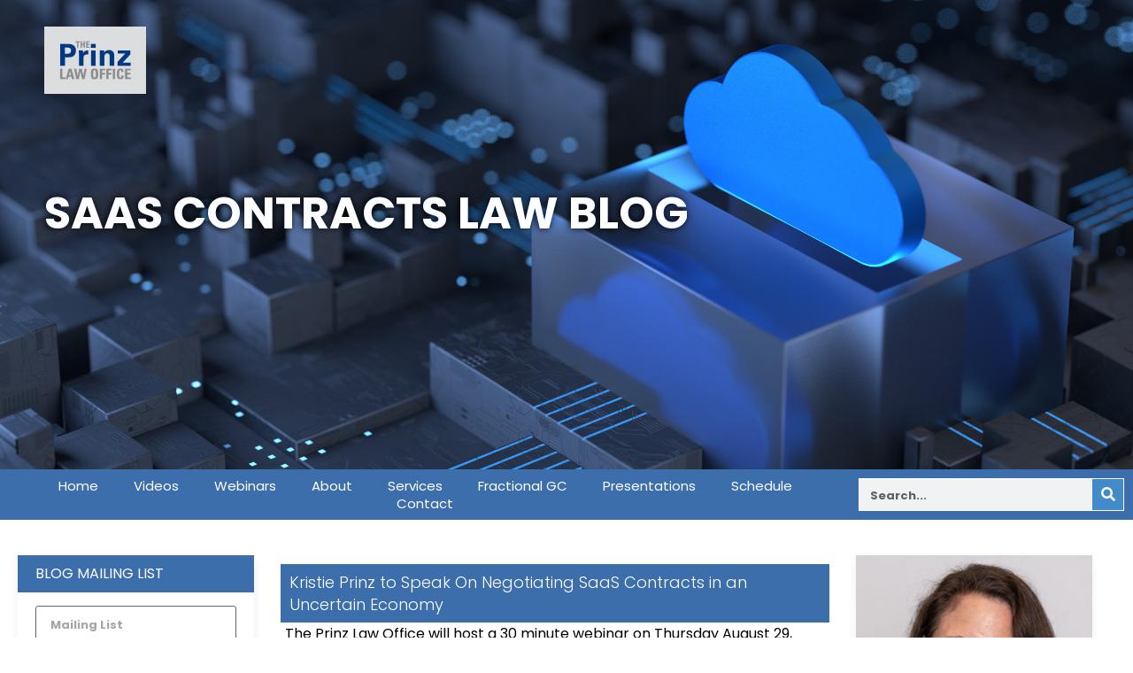

--- FILE ---
content_type: text/html; charset=UTF-8
request_url: https://saascontractslaw.com/presentation/kristie-prinz-to-speak-on-negotiating-saas-contracts-in-an-uncertain-economy/
body_size: 21176
content:
<!doctype html>
<html dir="ltr" lang="en-US" prefix="og: https://ogp.me/ns#">
<head>
	<meta charset="UTF-8">
	<meta name="viewport" content="width=device-width, initial-scale=1">
	<link rel="profile" href="https://gmpg.org/xfn/11">
	<title>Kristie Prinz to Speak On Negotiating SaaS Contracts in an Uncertain Economy - SaaS Contracts Law Blog</title>

		<!-- All in One SEO 4.9.3 - aioseo.com -->
	<meta name="description" content="The Prinz Law Office will host a 30 minute webinar on Thursday August 29, 2024 at 10:00 a.m. PT on “Negotiating SaaS Contracts in an Uncertain Economy.” Silicon Valley Software Law Blog’s Kristie Prinz will be the presenter, and will address best practices in negotiating SaaS contracts when the economy is unpredictable. To attend, please" />
	<meta name="robots" content="max-image-preview:large" />
	<meta name="author" content="Kristie Prinz"/>
	<meta name="google-site-verification" content="UgR10vSF6KTwd49DhtJMWkg-fmayQ9_O4nCUbQv3yVw" />
	<link rel="canonical" href="https://saascontractslaw.com/presentation/kristie-prinz-to-speak-on-negotiating-saas-contracts-in-an-uncertain-economy/" />
	<meta name="generator" content="All in One SEO (AIOSEO) 4.9.3" />
		<meta property="og:locale" content="en_US" />
		<meta property="og:site_name" content="SaaS Contracts Law Blog - Negotiation, Drafting &amp; Enforcement of SaaS Contracts" />
		<meta property="og:type" content="article" />
		<meta property="og:title" content="Kristie Prinz to Speak On Negotiating SaaS Contracts in an Uncertain Economy - SaaS Contracts Law Blog" />
		<meta property="og:description" content="The Prinz Law Office will host a 30 minute webinar on Thursday August 29, 2024 at 10:00 a.m. PT on “Negotiating SaaS Contracts in an Uncertain Economy.” Silicon Valley Software Law Blog’s Kristie Prinz will be the presenter, and will address best practices in negotiating SaaS contracts when the economy is unpredictable. To attend, please" />
		<meta property="og:url" content="https://saascontractslaw.com/presentation/kristie-prinz-to-speak-on-negotiating-saas-contracts-in-an-uncertain-economy/" />
		<meta property="og:image" content="https://saascontractslaw.com/wp-content/uploads/2023/09/digi-logo.jpg" />
		<meta property="og:image:secure_url" content="https://saascontractslaw.com/wp-content/uploads/2023/09/digi-logo.jpg" />
		<meta property="og:image:width" content="115" />
		<meta property="og:image:height" content="76" />
		<meta property="article:published_time" content="2024-07-31T02:19:53+00:00" />
		<meta property="article:modified_time" content="2024-07-31T02:19:53+00:00" />
		<meta name="twitter:card" content="summary_large_image" />
		<meta name="twitter:title" content="Kristie Prinz to Speak On Negotiating SaaS Contracts in an Uncertain Economy - SaaS Contracts Law Blog" />
		<meta name="twitter:description" content="The Prinz Law Office will host a 30 minute webinar on Thursday August 29, 2024 at 10:00 a.m. PT on “Negotiating SaaS Contracts in an Uncertain Economy.” Silicon Valley Software Law Blog’s Kristie Prinz will be the presenter, and will address best practices in negotiating SaaS contracts when the economy is unpredictable. To attend, please" />
		<meta name="twitter:image" content="https://saascontractslaw.com/wp-content/uploads/2023/09/digi-logo.jpg" />
		<script type="application/ld+json" class="aioseo-schema">
			{"@context":"https:\/\/schema.org","@graph":[{"@type":"BreadcrumbList","@id":"https:\/\/saascontractslaw.com\/presentation\/kristie-prinz-to-speak-on-negotiating-saas-contracts-in-an-uncertain-economy\/#breadcrumblist","itemListElement":[{"@type":"ListItem","@id":"https:\/\/saascontractslaw.com#listItem","position":1,"name":"Home","item":"https:\/\/saascontractslaw.com","nextItem":{"@type":"ListItem","@id":"https:\/\/saascontractslaw.com\/presentation\/kristie-prinz-to-speak-on-negotiating-saas-contracts-in-an-uncertain-economy\/#listItem","name":"Kristie Prinz to Speak On Negotiating SaaS Contracts in an Uncertain Economy"}},{"@type":"ListItem","@id":"https:\/\/saascontractslaw.com\/presentation\/kristie-prinz-to-speak-on-negotiating-saas-contracts-in-an-uncertain-economy\/#listItem","position":2,"name":"Kristie Prinz to Speak On Negotiating SaaS Contracts in an Uncertain Economy","previousItem":{"@type":"ListItem","@id":"https:\/\/saascontractslaw.com#listItem","name":"Home"}}]},{"@type":"Organization","@id":"https:\/\/saascontractslaw.com\/#organization","name":"The Prinz Law Office","description":"The Prinz Law Office and California SaaS Contracts Lawyer Kristie Prinz advise SaaS start-ups on SaaS contracts law; negotiate, draft SaaS contracts; advise on SaaS law issues.","url":"https:\/\/saascontractslaw.com\/","email":"kprinz@prinzlawoffice.com","telephone":"+14088842854","foundingDate":"2004-01-01","numberOfEmployees":{"@type":"QuantitativeValue","minValue":0,"maxValue":10},"logo":{"@type":"ImageObject","url":"https:\/\/saascontractslaw.com\/wp-content\/uploads\/2023\/09\/digi-logo.jpg","@id":"https:\/\/saascontractslaw.com\/presentation\/kristie-prinz-to-speak-on-negotiating-saas-contracts-in-an-uncertain-economy\/#organizationLogo","width":115,"height":76},"image":{"@id":"https:\/\/saascontractslaw.com\/presentation\/kristie-prinz-to-speak-on-negotiating-saas-contracts-in-an-uncertain-economy\/#organizationLogo"}},{"@type":"Person","@id":"https:\/\/saascontractslaw.com\/author\/kprinzprinzlawoffice-com\/#author","url":"https:\/\/saascontractslaw.com\/author\/kprinzprinzlawoffice-com\/","name":"Kristie Prinz","image":{"@type":"ImageObject","@id":"https:\/\/saascontractslaw.com\/presentation\/kristie-prinz-to-speak-on-negotiating-saas-contracts-in-an-uncertain-economy\/#authorImage","url":"https:\/\/secure.gravatar.com\/avatar\/1cb81f43153d479459f4368f4a2391a6ab814e3fc4fb332ab554c88c8959eb95?s=96&d=mm&r=g","width":96,"height":96,"caption":"Kristie Prinz"}},{"@type":"WebPage","@id":"https:\/\/saascontractslaw.com\/presentation\/kristie-prinz-to-speak-on-negotiating-saas-contracts-in-an-uncertain-economy\/#webpage","url":"https:\/\/saascontractslaw.com\/presentation\/kristie-prinz-to-speak-on-negotiating-saas-contracts-in-an-uncertain-economy\/","name":"Kristie Prinz to Speak On Negotiating SaaS Contracts in an Uncertain Economy - SaaS Contracts Law Blog","description":"The Prinz Law Office will host a 30 minute webinar on Thursday August 29, 2024 at 10:00 a.m. PT on \u201cNegotiating SaaS Contracts in an Uncertain Economy.\u201d Silicon Valley Software Law Blog\u2019s Kristie Prinz will be the presenter, and will address best practices in negotiating SaaS contracts when the economy is unpredictable. To attend, please","inLanguage":"en-US","isPartOf":{"@id":"https:\/\/saascontractslaw.com\/#website"},"breadcrumb":{"@id":"https:\/\/saascontractslaw.com\/presentation\/kristie-prinz-to-speak-on-negotiating-saas-contracts-in-an-uncertain-economy\/#breadcrumblist"},"author":{"@id":"https:\/\/saascontractslaw.com\/author\/kprinzprinzlawoffice-com\/#author"},"creator":{"@id":"https:\/\/saascontractslaw.com\/author\/kprinzprinzlawoffice-com\/#author"},"datePublished":"2024-07-31T02:19:53+00:00","dateModified":"2024-07-31T02:19:53+00:00"},{"@type":"WebSite","@id":"https:\/\/saascontractslaw.com\/#website","url":"https:\/\/saascontractslaw.com\/","name":"SaaS Contracts Law Blog - Prinz Law Office SaaS Contracts Law Blog Kristie Prinz","alternateName":"SaaS Contracts Law Blog","description":"Negotiation, Drafting & Enforcement of SaaS Contracts","inLanguage":"en-US","publisher":{"@id":"https:\/\/saascontractslaw.com\/#organization"}}]}
		</script>
		<script type="text/javascript">
			(function(c,l,a,r,i,t,y){
			c[a]=c[a]||function(){(c[a].q=c[a].q||[]).push(arguments)};t=l.createElement(r);t.async=1;
			t.src="https://www.clarity.ms/tag/"+i+"?ref=aioseo";y=l.getElementsByTagName(r)[0];y.parentNode.insertBefore(t,y);
		})(window, document, "clarity", "script", "n3b8o70g1y");
		</script>
		<!-- All in One SEO -->


            <script data-no-defer="1" data-ezscrex="false" data-cfasync="false" data-pagespeed-no-defer data-cookieconsent="ignore">
                var ctPublicFunctions = {"_ajax_nonce":"ee72edade4","_rest_nonce":"bbaaed4a19","_ajax_url":"\/wp-admin\/admin-ajax.php","_rest_url":"https:\/\/saascontractslaw.com\/wp-json\/","data__cookies_type":"none","data__ajax_type":"rest","data__bot_detector_enabled":"1","data__frontend_data_log_enabled":1,"cookiePrefix":"","wprocket_detected":false,"host_url":"saascontractslaw.com","text__ee_click_to_select":"Click to select the whole data","text__ee_original_email":"The complete one is","text__ee_got_it":"Got it","text__ee_blocked":"Blocked","text__ee_cannot_connect":"Cannot connect","text__ee_cannot_decode":"Can not decode email. Unknown reason","text__ee_email_decoder":"CleanTalk email decoder","text__ee_wait_for_decoding":"The magic is on the way!","text__ee_decoding_process":"Please wait a few seconds while we decode the contact data."}
            </script>
        
            <script data-no-defer="1" data-ezscrex="false" data-cfasync="false" data-pagespeed-no-defer data-cookieconsent="ignore">
                var ctPublic = {"_ajax_nonce":"ee72edade4","settings__forms__check_internal":"0","settings__forms__check_external":"0","settings__forms__force_protection":0,"settings__forms__search_test":"1","settings__forms__wc_add_to_cart":"0","settings__data__bot_detector_enabled":"1","settings__sfw__anti_crawler":0,"blog_home":"https:\/\/saascontractslaw.com\/","pixel__setting":"3","pixel__enabled":true,"pixel__url":null,"data__email_check_before_post":"1","data__email_check_exist_post":0,"data__cookies_type":"none","data__key_is_ok":true,"data__visible_fields_required":true,"wl_brandname":"Anti-Spam by CleanTalk","wl_brandname_short":"CleanTalk","ct_checkjs_key":"341db88b174c02c3d71302af59b8de896627ab52eea83681d2da5143e335abdf","emailEncoderPassKey":"c22a16bf5b41acdd0e618de82612539a","bot_detector_forms_excluded":"W10=","advancedCacheExists":true,"varnishCacheExists":false,"wc_ajax_add_to_cart":false}
            </script>
        <link rel='dns-prefetch' href='//static.addtoany.com' />
<link rel='dns-prefetch' href='//fd.cleantalk.org' />
<link rel="alternate" type="application/rss+xml" title="SaaS Contracts Law Blog &raquo; Feed" href="https://saascontractslaw.com/feed/" />
<link rel="alternate" type="application/rss+xml" title="SaaS Contracts Law Blog &raquo; Comments Feed" href="https://saascontractslaw.com/comments/feed/" />
<link rel="alternate" title="oEmbed (JSON)" type="application/json+oembed" href="https://saascontractslaw.com/wp-json/oembed/1.0/embed?url=https%3A%2F%2Fsaascontractslaw.com%2Fpresentation%2Fkristie-prinz-to-speak-on-negotiating-saas-contracts-in-an-uncertain-economy%2F" />
<link rel="alternate" title="oEmbed (XML)" type="text/xml+oembed" href="https://saascontractslaw.com/wp-json/oembed/1.0/embed?url=https%3A%2F%2Fsaascontractslaw.com%2Fpresentation%2Fkristie-prinz-to-speak-on-negotiating-saas-contracts-in-an-uncertain-economy%2F&#038;format=xml" />
		<!-- This site uses the Google Analytics by MonsterInsights plugin v9.11.1 - Using Analytics tracking - https://www.monsterinsights.com/ -->
		<!-- Note: MonsterInsights is not currently configured on this site. The site owner needs to authenticate with Google Analytics in the MonsterInsights settings panel. -->
					<!-- No tracking code set -->
				<!-- / Google Analytics by MonsterInsights -->
		<style id='wp-img-auto-sizes-contain-inline-css'>
img:is([sizes=auto i],[sizes^="auto," i]){contain-intrinsic-size:3000px 1500px}
/*# sourceURL=wp-img-auto-sizes-contain-inline-css */
</style>
<style id='wp-emoji-styles-inline-css'>

	img.wp-smiley, img.emoji {
		display: inline !important;
		border: none !important;
		box-shadow: none !important;
		height: 1em !important;
		width: 1em !important;
		margin: 0 0.07em !important;
		vertical-align: -0.1em !important;
		background: none !important;
		padding: 0 !important;
	}
/*# sourceURL=wp-emoji-styles-inline-css */
</style>
<link rel='stylesheet' id='wp-block-library-css' href='https://saascontractslaw.com/wp-includes/css/dist/block-library/style.min.css?ver=6.9' media='all' />
<link rel='stylesheet' id='aioseo/css/src/vue/standalone/blocks/table-of-contents/global.scss-css' href='https://saascontractslaw.com/wp-content/plugins/all-in-one-seo-pack/dist/Lite/assets/css/table-of-contents/global.e90f6d47.css?ver=4.9.3' media='all' />
<style id='global-styles-inline-css'>
:root{--wp--preset--aspect-ratio--square: 1;--wp--preset--aspect-ratio--4-3: 4/3;--wp--preset--aspect-ratio--3-4: 3/4;--wp--preset--aspect-ratio--3-2: 3/2;--wp--preset--aspect-ratio--2-3: 2/3;--wp--preset--aspect-ratio--16-9: 16/9;--wp--preset--aspect-ratio--9-16: 9/16;--wp--preset--color--black: #000000;--wp--preset--color--cyan-bluish-gray: #abb8c3;--wp--preset--color--white: #ffffff;--wp--preset--color--pale-pink: #f78da7;--wp--preset--color--vivid-red: #cf2e2e;--wp--preset--color--luminous-vivid-orange: #ff6900;--wp--preset--color--luminous-vivid-amber: #fcb900;--wp--preset--color--light-green-cyan: #7bdcb5;--wp--preset--color--vivid-green-cyan: #00d084;--wp--preset--color--pale-cyan-blue: #8ed1fc;--wp--preset--color--vivid-cyan-blue: #0693e3;--wp--preset--color--vivid-purple: #9b51e0;--wp--preset--gradient--vivid-cyan-blue-to-vivid-purple: linear-gradient(135deg,rgb(6,147,227) 0%,rgb(155,81,224) 100%);--wp--preset--gradient--light-green-cyan-to-vivid-green-cyan: linear-gradient(135deg,rgb(122,220,180) 0%,rgb(0,208,130) 100%);--wp--preset--gradient--luminous-vivid-amber-to-luminous-vivid-orange: linear-gradient(135deg,rgb(252,185,0) 0%,rgb(255,105,0) 100%);--wp--preset--gradient--luminous-vivid-orange-to-vivid-red: linear-gradient(135deg,rgb(255,105,0) 0%,rgb(207,46,46) 100%);--wp--preset--gradient--very-light-gray-to-cyan-bluish-gray: linear-gradient(135deg,rgb(238,238,238) 0%,rgb(169,184,195) 100%);--wp--preset--gradient--cool-to-warm-spectrum: linear-gradient(135deg,rgb(74,234,220) 0%,rgb(151,120,209) 20%,rgb(207,42,186) 40%,rgb(238,44,130) 60%,rgb(251,105,98) 80%,rgb(254,248,76) 100%);--wp--preset--gradient--blush-light-purple: linear-gradient(135deg,rgb(255,206,236) 0%,rgb(152,150,240) 100%);--wp--preset--gradient--blush-bordeaux: linear-gradient(135deg,rgb(254,205,165) 0%,rgb(254,45,45) 50%,rgb(107,0,62) 100%);--wp--preset--gradient--luminous-dusk: linear-gradient(135deg,rgb(255,203,112) 0%,rgb(199,81,192) 50%,rgb(65,88,208) 100%);--wp--preset--gradient--pale-ocean: linear-gradient(135deg,rgb(255,245,203) 0%,rgb(182,227,212) 50%,rgb(51,167,181) 100%);--wp--preset--gradient--electric-grass: linear-gradient(135deg,rgb(202,248,128) 0%,rgb(113,206,126) 100%);--wp--preset--gradient--midnight: linear-gradient(135deg,rgb(2,3,129) 0%,rgb(40,116,252) 100%);--wp--preset--font-size--small: 13px;--wp--preset--font-size--medium: 20px;--wp--preset--font-size--large: 36px;--wp--preset--font-size--x-large: 42px;--wp--preset--spacing--20: 0.44rem;--wp--preset--spacing--30: 0.67rem;--wp--preset--spacing--40: 1rem;--wp--preset--spacing--50: 1.5rem;--wp--preset--spacing--60: 2.25rem;--wp--preset--spacing--70: 3.38rem;--wp--preset--spacing--80: 5.06rem;--wp--preset--shadow--natural: 6px 6px 9px rgba(0, 0, 0, 0.2);--wp--preset--shadow--deep: 12px 12px 50px rgba(0, 0, 0, 0.4);--wp--preset--shadow--sharp: 6px 6px 0px rgba(0, 0, 0, 0.2);--wp--preset--shadow--outlined: 6px 6px 0px -3px rgb(255, 255, 255), 6px 6px rgb(0, 0, 0);--wp--preset--shadow--crisp: 6px 6px 0px rgb(0, 0, 0);}:root { --wp--style--global--content-size: 800px;--wp--style--global--wide-size: 1200px; }:where(body) { margin: 0; }.wp-site-blocks > .alignleft { float: left; margin-right: 2em; }.wp-site-blocks > .alignright { float: right; margin-left: 2em; }.wp-site-blocks > .aligncenter { justify-content: center; margin-left: auto; margin-right: auto; }:where(.wp-site-blocks) > * { margin-block-start: 24px; margin-block-end: 0; }:where(.wp-site-blocks) > :first-child { margin-block-start: 0; }:where(.wp-site-blocks) > :last-child { margin-block-end: 0; }:root { --wp--style--block-gap: 24px; }:root :where(.is-layout-flow) > :first-child{margin-block-start: 0;}:root :where(.is-layout-flow) > :last-child{margin-block-end: 0;}:root :where(.is-layout-flow) > *{margin-block-start: 24px;margin-block-end: 0;}:root :where(.is-layout-constrained) > :first-child{margin-block-start: 0;}:root :where(.is-layout-constrained) > :last-child{margin-block-end: 0;}:root :where(.is-layout-constrained) > *{margin-block-start: 24px;margin-block-end: 0;}:root :where(.is-layout-flex){gap: 24px;}:root :where(.is-layout-grid){gap: 24px;}.is-layout-flow > .alignleft{float: left;margin-inline-start: 0;margin-inline-end: 2em;}.is-layout-flow > .alignright{float: right;margin-inline-start: 2em;margin-inline-end: 0;}.is-layout-flow > .aligncenter{margin-left: auto !important;margin-right: auto !important;}.is-layout-constrained > .alignleft{float: left;margin-inline-start: 0;margin-inline-end: 2em;}.is-layout-constrained > .alignright{float: right;margin-inline-start: 2em;margin-inline-end: 0;}.is-layout-constrained > .aligncenter{margin-left: auto !important;margin-right: auto !important;}.is-layout-constrained > :where(:not(.alignleft):not(.alignright):not(.alignfull)){max-width: var(--wp--style--global--content-size);margin-left: auto !important;margin-right: auto !important;}.is-layout-constrained > .alignwide{max-width: var(--wp--style--global--wide-size);}body .is-layout-flex{display: flex;}.is-layout-flex{flex-wrap: wrap;align-items: center;}.is-layout-flex > :is(*, div){margin: 0;}body .is-layout-grid{display: grid;}.is-layout-grid > :is(*, div){margin: 0;}body{padding-top: 0px;padding-right: 0px;padding-bottom: 0px;padding-left: 0px;}a:where(:not(.wp-element-button)){text-decoration: underline;}:root :where(.wp-element-button, .wp-block-button__link){background-color: #32373c;border-width: 0;color: #fff;font-family: inherit;font-size: inherit;font-style: inherit;font-weight: inherit;letter-spacing: inherit;line-height: inherit;padding-top: calc(0.667em + 2px);padding-right: calc(1.333em + 2px);padding-bottom: calc(0.667em + 2px);padding-left: calc(1.333em + 2px);text-decoration: none;text-transform: inherit;}.has-black-color{color: var(--wp--preset--color--black) !important;}.has-cyan-bluish-gray-color{color: var(--wp--preset--color--cyan-bluish-gray) !important;}.has-white-color{color: var(--wp--preset--color--white) !important;}.has-pale-pink-color{color: var(--wp--preset--color--pale-pink) !important;}.has-vivid-red-color{color: var(--wp--preset--color--vivid-red) !important;}.has-luminous-vivid-orange-color{color: var(--wp--preset--color--luminous-vivid-orange) !important;}.has-luminous-vivid-amber-color{color: var(--wp--preset--color--luminous-vivid-amber) !important;}.has-light-green-cyan-color{color: var(--wp--preset--color--light-green-cyan) !important;}.has-vivid-green-cyan-color{color: var(--wp--preset--color--vivid-green-cyan) !important;}.has-pale-cyan-blue-color{color: var(--wp--preset--color--pale-cyan-blue) !important;}.has-vivid-cyan-blue-color{color: var(--wp--preset--color--vivid-cyan-blue) !important;}.has-vivid-purple-color{color: var(--wp--preset--color--vivid-purple) !important;}.has-black-background-color{background-color: var(--wp--preset--color--black) !important;}.has-cyan-bluish-gray-background-color{background-color: var(--wp--preset--color--cyan-bluish-gray) !important;}.has-white-background-color{background-color: var(--wp--preset--color--white) !important;}.has-pale-pink-background-color{background-color: var(--wp--preset--color--pale-pink) !important;}.has-vivid-red-background-color{background-color: var(--wp--preset--color--vivid-red) !important;}.has-luminous-vivid-orange-background-color{background-color: var(--wp--preset--color--luminous-vivid-orange) !important;}.has-luminous-vivid-amber-background-color{background-color: var(--wp--preset--color--luminous-vivid-amber) !important;}.has-light-green-cyan-background-color{background-color: var(--wp--preset--color--light-green-cyan) !important;}.has-vivid-green-cyan-background-color{background-color: var(--wp--preset--color--vivid-green-cyan) !important;}.has-pale-cyan-blue-background-color{background-color: var(--wp--preset--color--pale-cyan-blue) !important;}.has-vivid-cyan-blue-background-color{background-color: var(--wp--preset--color--vivid-cyan-blue) !important;}.has-vivid-purple-background-color{background-color: var(--wp--preset--color--vivid-purple) !important;}.has-black-border-color{border-color: var(--wp--preset--color--black) !important;}.has-cyan-bluish-gray-border-color{border-color: var(--wp--preset--color--cyan-bluish-gray) !important;}.has-white-border-color{border-color: var(--wp--preset--color--white) !important;}.has-pale-pink-border-color{border-color: var(--wp--preset--color--pale-pink) !important;}.has-vivid-red-border-color{border-color: var(--wp--preset--color--vivid-red) !important;}.has-luminous-vivid-orange-border-color{border-color: var(--wp--preset--color--luminous-vivid-orange) !important;}.has-luminous-vivid-amber-border-color{border-color: var(--wp--preset--color--luminous-vivid-amber) !important;}.has-light-green-cyan-border-color{border-color: var(--wp--preset--color--light-green-cyan) !important;}.has-vivid-green-cyan-border-color{border-color: var(--wp--preset--color--vivid-green-cyan) !important;}.has-pale-cyan-blue-border-color{border-color: var(--wp--preset--color--pale-cyan-blue) !important;}.has-vivid-cyan-blue-border-color{border-color: var(--wp--preset--color--vivid-cyan-blue) !important;}.has-vivid-purple-border-color{border-color: var(--wp--preset--color--vivid-purple) !important;}.has-vivid-cyan-blue-to-vivid-purple-gradient-background{background: var(--wp--preset--gradient--vivid-cyan-blue-to-vivid-purple) !important;}.has-light-green-cyan-to-vivid-green-cyan-gradient-background{background: var(--wp--preset--gradient--light-green-cyan-to-vivid-green-cyan) !important;}.has-luminous-vivid-amber-to-luminous-vivid-orange-gradient-background{background: var(--wp--preset--gradient--luminous-vivid-amber-to-luminous-vivid-orange) !important;}.has-luminous-vivid-orange-to-vivid-red-gradient-background{background: var(--wp--preset--gradient--luminous-vivid-orange-to-vivid-red) !important;}.has-very-light-gray-to-cyan-bluish-gray-gradient-background{background: var(--wp--preset--gradient--very-light-gray-to-cyan-bluish-gray) !important;}.has-cool-to-warm-spectrum-gradient-background{background: var(--wp--preset--gradient--cool-to-warm-spectrum) !important;}.has-blush-light-purple-gradient-background{background: var(--wp--preset--gradient--blush-light-purple) !important;}.has-blush-bordeaux-gradient-background{background: var(--wp--preset--gradient--blush-bordeaux) !important;}.has-luminous-dusk-gradient-background{background: var(--wp--preset--gradient--luminous-dusk) !important;}.has-pale-ocean-gradient-background{background: var(--wp--preset--gradient--pale-ocean) !important;}.has-electric-grass-gradient-background{background: var(--wp--preset--gradient--electric-grass) !important;}.has-midnight-gradient-background{background: var(--wp--preset--gradient--midnight) !important;}.has-small-font-size{font-size: var(--wp--preset--font-size--small) !important;}.has-medium-font-size{font-size: var(--wp--preset--font-size--medium) !important;}.has-large-font-size{font-size: var(--wp--preset--font-size--large) !important;}.has-x-large-font-size{font-size: var(--wp--preset--font-size--x-large) !important;}
:root :where(.wp-block-pullquote){font-size: 1.5em;line-height: 1.6;}
/*# sourceURL=global-styles-inline-css */
</style>
<link rel='stylesheet' id='cleantalk-public-css-css' href='https://saascontractslaw.com/wp-content/plugins/cleantalk-spam-protect/css/cleantalk-public.min.css?ver=6.70.1_1766164873' media='all' />
<link rel='stylesheet' id='cleantalk-email-decoder-css-css' href='https://saascontractslaw.com/wp-content/plugins/cleantalk-spam-protect/css/cleantalk-email-decoder.min.css?ver=6.70.1_1766164873' media='all' />
<link rel='stylesheet' id='contact-form-7-css' href='https://saascontractslaw.com/wp-content/plugins/contact-form-7/includes/css/styles.css?ver=6.1.4' media='all' />
<style id='contact-form-7-inline-css'>
.wpcf7 .wpcf7-recaptcha iframe {margin-bottom: 0;}.wpcf7 .wpcf7-recaptcha[data-align="center"] > div {margin: 0 auto;}.wpcf7 .wpcf7-recaptcha[data-align="right"] > div {margin: 0 0 0 auto;}
/*# sourceURL=contact-form-7-inline-css */
</style>
<link rel='stylesheet' id='spbc-public-css-css' href='https://saascontractslaw.com/wp-content/plugins/security-malware-firewall/css/spbc-public.min.css?ver=2.170_1765819600' media='all' />
<link rel='stylesheet' id='parent-style-css' href='https://saascontractslaw.com/wp-content/themes/hello-elementor/style.css?ver=6.9' media='all' />
<link rel='stylesheet' id='child-style-css' href='https://saascontractslaw.com/wp-content/themes/hello-elementor-child/style.css?ver=6.9' media='all' />
<link rel='stylesheet' id='hello-elementor-css' href='https://saascontractslaw.com/wp-content/themes/hello-elementor/style.min.css?ver=3.3.0' media='all' />
<link rel='stylesheet' id='hello-elementor-theme-style-css' href='https://saascontractslaw.com/wp-content/themes/hello-elementor/theme.min.css?ver=3.3.0' media='all' />
<link rel='stylesheet' id='hello-elementor-header-footer-css' href='https://saascontractslaw.com/wp-content/themes/hello-elementor/header-footer.min.css?ver=3.3.0' media='all' />
<link rel='stylesheet' id='elementor-frontend-css' href='https://saascontractslaw.com/wp-content/plugins/elementor/assets/css/frontend.min.css?ver=3.34.1' media='all' />
<link rel='stylesheet' id='elementor-post-6-css' href='https://saascontractslaw.com/wp-content/uploads/elementor/css/post-6.css?ver=1767979322' media='all' />
<link rel='stylesheet' id='widget-image-css' href='https://saascontractslaw.com/wp-content/plugins/elementor/assets/css/widget-image.min.css?ver=3.34.1' media='all' />
<link rel='stylesheet' id='widget-heading-css' href='https://saascontractslaw.com/wp-content/plugins/elementor/assets/css/widget-heading.min.css?ver=3.34.1' media='all' />
<link rel='stylesheet' id='widget-nav-menu-css' href='https://saascontractslaw.com/wp-content/plugins/elementor-pro/assets/css/widget-nav-menu.min.css?ver=3.34.0' media='all' />
<link rel='stylesheet' id='widget-search-form-css' href='https://saascontractslaw.com/wp-content/plugins/elementor-pro/assets/css/widget-search-form.min.css?ver=3.34.0' media='all' />
<link rel='stylesheet' id='elementor-icons-shared-0-css' href='https://saascontractslaw.com/wp-content/plugins/elementor/assets/lib/font-awesome/css/fontawesome.min.css?ver=5.15.3' media='all' />
<link rel='stylesheet' id='elementor-icons-fa-solid-css' href='https://saascontractslaw.com/wp-content/plugins/elementor/assets/lib/font-awesome/css/solid.min.css?ver=5.15.3' media='all' />
<link rel='stylesheet' id='elementor-icons-css' href='https://saascontractslaw.com/wp-content/plugins/elementor/assets/lib/eicons/css/elementor-icons.min.css?ver=5.45.0' media='all' />
<link rel='stylesheet' id='elementor-post-12-css' href='https://saascontractslaw.com/wp-content/uploads/elementor/css/post-12.css?ver=1767979322' media='all' />
<link rel='stylesheet' id='elementor-post-48-css' href='https://saascontractslaw.com/wp-content/uploads/elementor/css/post-48.css?ver=1767979322' media='all' />
<link rel='stylesheet' id='elementor-post-252-css' href='https://saascontractslaw.com/wp-content/uploads/elementor/css/post-252.css?ver=1767979867' media='all' />
<link rel='stylesheet' id='addtoany-css' href='https://saascontractslaw.com/wp-content/plugins/add-to-any/addtoany.min.css?ver=1.16' media='all' />
<link rel='stylesheet' id='elementor-gf-local-poppins-css' href='https://saascontractslaw.com/wp-content/uploads/elementor/google-fonts/css/poppins.css?ver=1742232258' media='all' />
<link rel='stylesheet' id='elementor-gf-local-josefinsans-css' href='https://saascontractslaw.com/wp-content/uploads/elementor/google-fonts/css/josefinsans.css?ver=1742232259' media='all' />
<script id="addtoany-core-js-before">
window.a2a_config=window.a2a_config||{};a2a_config.callbacks=[];a2a_config.overlays=[];a2a_config.templates={};

//# sourceURL=addtoany-core-js-before
</script>
<script defer src="https://static.addtoany.com/menu/page.js" id="addtoany-core-js"></script>
<script src="https://saascontractslaw.com/wp-includes/js/jquery/jquery.min.js?ver=3.7.1" id="jquery-core-js"></script>
<script src="https://saascontractslaw.com/wp-includes/js/jquery/jquery-migrate.min.js?ver=3.4.1" id="jquery-migrate-js"></script>
<script defer src="https://saascontractslaw.com/wp-content/plugins/add-to-any/addtoany.min.js?ver=1.1" id="addtoany-jquery-js"></script>
<script src="https://saascontractslaw.com/wp-content/plugins/cleantalk-spam-protect/js/apbct-public-bundle.min.js?ver=6.70.1_1766164873" id="apbct-public-bundle.min-js-js"></script>
<script src="https://fd.cleantalk.org/ct-bot-detector-wrapper.js?ver=6.70.1" id="ct_bot_detector-js" defer data-wp-strategy="defer"></script>
<link rel="https://api.w.org/" href="https://saascontractslaw.com/wp-json/" /><link rel="alternate" title="JSON" type="application/json" href="https://saascontractslaw.com/wp-json/wp/v2/presentation/1291" /><link rel="EditURI" type="application/rsd+xml" title="RSD" href="https://saascontractslaw.com/xmlrpc.php?rsd" />
<link rel='shortlink' href='https://saascontractslaw.com/?p=1291' />
<link href="https://trinitymedia.ai/" rel="preconnect" crossorigin="anonymous" />
<link href="https://vd.trinitymedia.ai/" rel="preconnect" crossorigin="anonymous" />
<meta name="generator" content="Elementor 3.34.1; features: additional_custom_breakpoints; settings: css_print_method-external, google_font-enabled, font_display-swap">
			<style>
				.e-con.e-parent:nth-of-type(n+4):not(.e-lazyloaded):not(.e-no-lazyload),
				.e-con.e-parent:nth-of-type(n+4):not(.e-lazyloaded):not(.e-no-lazyload) * {
					background-image: none !important;
				}
				@media screen and (max-height: 1024px) {
					.e-con.e-parent:nth-of-type(n+3):not(.e-lazyloaded):not(.e-no-lazyload),
					.e-con.e-parent:nth-of-type(n+3):not(.e-lazyloaded):not(.e-no-lazyload) * {
						background-image: none !important;
					}
				}
				@media screen and (max-height: 640px) {
					.e-con.e-parent:nth-of-type(n+2):not(.e-lazyloaded):not(.e-no-lazyload),
					.e-con.e-parent:nth-of-type(n+2):not(.e-lazyloaded):not(.e-no-lazyload) * {
						background-image: none !important;
					}
				}
			</style>
			<link rel="icon" href="https://saascontractslaw.com/wp-content/uploads/2023/09/cropped-author-32x32.jpg" sizes="32x32" />
<link rel="icon" href="https://saascontractslaw.com/wp-content/uploads/2023/09/cropped-author-192x192.jpg" sizes="192x192" />
<link rel="apple-touch-icon" href="https://saascontractslaw.com/wp-content/uploads/2023/09/cropped-author-180x180.jpg" />
<meta name="msapplication-TileImage" content="https://saascontractslaw.com/wp-content/uploads/2023/09/cropped-author-270x270.jpg" />
		<style id="wp-custom-css">
			.sidebar-widgets {
    box-shadow: 0px 5px 10px 0px rgba(0, 0, 0, 0.06274509803921569);
    margin-bottom:30px;
}


.sidebar-widgets ul, .sidebar-widgets ol{
padding-left: 20px;
	list-style-image: url('/wp-content/uploads/2023/09/imgpsh_fullsize_anim.png');
}

.sidebar-widgets li {
	    color: black;
    font-size: 14px;
    font-weight: 400;
    line-height: 22px;
    font-family: "Poppins", Sans-serif;
	padding-left: 10px;
	margin-bottom:5px;
}

.sidebar-widgets a {
	    color: black;
}

.sidebar-widgets a:hover {
	    color: black;
	text-decoration:underline;
}

.sidebar-widgets > div {
padding: 15px 20px 10px 20px ;
	
}

.sidebar-widgets > ul, .sidebar-widgets > ul {
padding: 20px 20px 20px 40px ;
	
}

.sidebar-widgets h3.widget-title {
    background-color: #3C6EAB;
    padding: 10px 20px;
    color: #FFFFFF;
    font-size: 16px;
    font-weight: 400;
    line-height: 22px;
    -webkit-text-stroke-color: #000;
    stroke: #000;
	margin:0;
}


.sidebar-widgets .addtoany_list {
    line-height: 71px !important;
}
aside#media_image-2 {
    margin-bottom: -8px;
    padding-bottom: 0;
}
aside#custom_html-2 {
    background-color: #3C6EAB;
    color: white;
    text-align: center;
}

aside#custom_html-2 h3, aside#custom_html-2 a{
    background-color: #3C6EAB;
    color: white;
    text-align: center;
	    color: #FFFFFF;
    font-size: 14px;
    font-weight: 400;
    line-height: 31px;
	margin-bottom:0;
}
aside#media_image-2 img {
    width: 100%;
}
/*******************/

#related-posts-home-cont h5 {
    font-family: "Poppins", Sans-serif;
    font-weight: bold;
    font-size: 18px;
}

.home-related-posts li {
  list-style-type: decimal;
}

::placeholder {
	color:#66666694;
	font-weight:bold;
	font-size:13px;
}

*, html, body {
	font-family: "Poppins", Sans-serif;
}
.mc4wp-form label, .wpcf7 label {
    width: 100%;
}

input.wpcf7-form-control.wpcf7-submit {
    margin-top: 15px;
}
#right-sidebar-recent-posts h5, .common-list-items h5 {
    display: none;
}

#related-posts-home-cont ul{
	padding-left:20px;
}

#related-posts-home-cont ul li{
    color: black;
    font-size: 14px;
	font-weight:400;
	line-height:22px;
	    font-family: "Poppins", Sans-serif;
	padding-left:15px;
   margin-bottom: 10px;
}

#right-sidebar-recent-posts li a, .common-list-items ul a, #related-posts-home-cont ul a{
    color: black;
    font-size: 14px;
	font-weight:400;
	line-height:22px;
	    font-family: "Poppins", Sans-serif;
}

ul.custom-list-items li {
	color: black;
    font-size: 16px;
	font-weight:400;
	line-height:25px;
	margin-bottom:10px;
	padding-left: 10px
}

#right-sidebar-recent-posts ul li, .common-list-items ul li{
    padding-left: 10px;
}

#right-sidebar-recent-posts ul, .common-list-items ul, ul.custom-list-items {
    list-style-image: url('https://saascontractslaw.com/wp-content/uploads/2023/09/imgpsh_fullsize_anim.png');
	padding-left:20px;
}

#right-sidebar-recent-posts li a:hover, .common-list-items ul a:hover, #related-posts-home-cont ul a:hover{
    text-decoration:underline;
}

 .tnp-subscription input.tnp-submit {
    background-color: transparent;
    color: #084AF3;
    border: 1px solid #084AF3;
	 margin-top: 20px;
}

main#content {
    min-height: 70vh;
}

header.page-header h1 {
    display: none;
}
section#comments {
    display: none;
}



/*Homepage loop*/

.digi-collapsible {
	font-size:20px;
	color:white;
}

.digi-collapsible .elementor-button a{
	font-size:20px;
}
.digi-collapsible {
	cursor: pointer;
}

.elementor-kit-6 button:focus {
	background-color:#3c6eab;
}


.digi-collapsible button:focus {
	background-color: #3c6eab !important;
}
.digi-collapsible button {
  outline:none;
	padding:0;
	display: block;
  margin: 0 auto;
	background-color:#3c6eab;
	
	width:30px;
	height:30px;
	    background-image: url(https://saascontractslaw.com/wp-content/uploads/2023/09/add.png);
    background-size: contain;
    background-repeat: no-repeat;
}


.digi-active button {
	background-image: url(https://saascontractslaw.com/wp-content/uploads/2023/09/minus.png);
    background-size: contain;
    background-repeat: no-repeat;
}

/* .digi-collapsible button:hover {
	background-color:#3c6eab;
}

.digi-collapsible button:after {
    content: "\FF0B";
    color: white;
    font-size: 20px;
    line-height: 25px;
    text-align: center;
    background-color: #3c6eab;
    border: 2px solid white;
    border-radius: 50%;
    display: inline-block;
    padding: 0px 5px;
    width: 33px;
    height: 33px;
    margin: 0 auto;
    text-align: center;
}


.digi-active button:after {
    content: "\FF0D";
    color: white;
    font-size: 20px;
    line-height: 25px;
    text-align: center;
    background-color: #3c6eab;
    border: 2px solid white;
    border-radius: 50%;
    display: inline-block;
    padding: 0px 5px;
    width: 33px;
    height: 33px;
    margin: 0 auto;
    text-align: center;
} */

.digi-content {   
	max-height: 0;
	overflow: hidden;
	 padding: 0 20px;
}
 /*homepage loop ends*/

@media only screen and (max-width:768px) {
   #author-sidebar-image img {
     width: 500px;
} 
}
		</style>
		</head>
<body class="wp-singular presentation-template-default single single-presentation postid-1291 wp-custom-logo wp-embed-responsive wp-theme-hello-elementor wp-child-theme-hello-elementor-child theme-default elementor-default elementor-kit-6 elementor-page-252">


<a class="skip-link screen-reader-text" href="#content">Skip to content</a>

		<header data-elementor-type="header" data-elementor-id="12" class="elementor elementor-12 elementor-location-header" data-elementor-post-type="elementor_library">
			<div class="elementor-element elementor-element-72ef3fd e-flex e-con-boxed e-con e-parent" data-id="72ef3fd" data-element_type="container" data-settings="{&quot;background_background&quot;:&quot;classic&quot;}">
					<div class="e-con-inner">
		<div class="elementor-element elementor-element-8600d00 e-con-full e-flex e-con e-child" data-id="8600d00" data-element_type="container">
				<div class="elementor-element elementor-element-3e717ca elementor-widget elementor-widget-image" data-id="3e717ca" data-element_type="widget" data-settings="{&quot;_animation&quot;:&quot;none&quot;,&quot;_animation_delay&quot;:500}" data-widget_type="image.default">
				<div class="elementor-widget-container">
																<a href="/">
							<img loading="lazy" width="115" height="76" src="https://saascontractslaw.com/wp-content/uploads/2023/09/digi-logo.jpg" class="attachment-large size-large wp-image-9" alt="" />								</a>
															</div>
				</div>
				<div class="elementor-element elementor-element-fb7fe68 elementor-widget elementor-widget-heading" data-id="fb7fe68" data-element_type="widget" data-settings="{&quot;_animation&quot;:&quot;none&quot;,&quot;_animation_delay&quot;:700}" data-widget_type="heading.default">
				<div class="elementor-widget-container">
					<h2 class="elementor-heading-title elementor-size-default">SaaS Contracts Law Blog</h2>				</div>
				</div>
				</div>
		<div class="elementor-element elementor-element-ed030e3 e-con-full e-flex e-con e-child" data-id="ed030e3" data-element_type="container">
				</div>
					</div>
				</div>
		<div class="elementor-element elementor-element-92563f5 e-flex e-con-boxed e-con e-parent" data-id="92563f5" data-element_type="container" data-settings="{&quot;background_background&quot;:&quot;classic&quot;,&quot;animation&quot;:&quot;none&quot;,&quot;animation_delay&quot;:300}">
					<div class="e-con-inner">
		<div class="elementor-element elementor-element-cc0e590 e-con-full e-flex e-con e-child" data-id="cc0e590" data-element_type="container">
		<div class="elementor-element elementor-element-807ad3d e-flex e-con-boxed e-con e-child" data-id="807ad3d" data-element_type="container">
					<div class="e-con-inner">
				<div class="elementor-element elementor-element-77db6bc elementor-nav-menu__align-center elementor-nav-menu--stretch elementor-nav-menu--dropdown-tablet elementor-nav-menu__text-align-aside elementor-nav-menu--toggle elementor-nav-menu--burger elementor-widget elementor-widget-nav-menu" data-id="77db6bc" data-element_type="widget" data-settings="{&quot;full_width&quot;:&quot;stretch&quot;,&quot;layout&quot;:&quot;horizontal&quot;,&quot;submenu_icon&quot;:{&quot;value&quot;:&quot;&lt;i class=\&quot;fas fa-caret-down\&quot; aria-hidden=\&quot;true\&quot;&gt;&lt;\/i&gt;&quot;,&quot;library&quot;:&quot;fa-solid&quot;},&quot;toggle&quot;:&quot;burger&quot;}" data-widget_type="nav-menu.default">
				<div class="elementor-widget-container">
								<nav aria-label="Menu" class="elementor-nav-menu--main elementor-nav-menu__container elementor-nav-menu--layout-horizontal e--pointer-none">
				<ul id="menu-1-77db6bc" class="elementor-nav-menu"><li class="menu-item menu-item-type-post_type menu-item-object-page menu-item-home menu-item-29"><a href="https://saascontractslaw.com/" class="elementor-item">Home</a></li>
<li class="menu-item menu-item-type-post_type menu-item-object-page menu-item-948"><a href="https://saascontractslaw.com/videos/" class="elementor-item">Videos</a></li>
<li class="menu-item menu-item-type-custom menu-item-object-custom menu-item-1199"><a href="https://theprinzlawoffice.vhx.tv/products" class="elementor-item">Webinars</a></li>
<li class="menu-item menu-item-type-post_type menu-item-object-page menu-item-949"><a href="https://saascontractslaw.com/about-us/" class="elementor-item">About</a></li>
<li class="menu-item menu-item-type-post_type menu-item-object-page menu-item-950"><a href="https://saascontractslaw.com/legal-services/" class="elementor-item">Services</a></li>
<li class="menu-item menu-item-type-post_type menu-item-object-page menu-item-1480"><a href="https://saascontractslaw.com/fractional-gc/" class="elementor-item">Fractional GC</a></li>
<li class="menu-item menu-item-type-post_type menu-item-object-page menu-item-951"><a href="https://saascontractslaw.com/presentations/" class="elementor-item">Presentations</a></li>
<li class="menu-item menu-item-type-post_type menu-item-object-page menu-item-952"><a href="https://saascontractslaw.com/book-online/" class="elementor-item">Schedule</a></li>
<li class="menu-item menu-item-type-post_type menu-item-object-page menu-item-953"><a href="https://saascontractslaw.com/contact-us/" class="elementor-item">Contact</a></li>
</ul>			</nav>
					<div class="elementor-menu-toggle" role="button" tabindex="0" aria-label="Menu Toggle" aria-expanded="false">
			<i aria-hidden="true" role="presentation" class="elementor-menu-toggle__icon--open eicon-menu-bar"></i><i aria-hidden="true" role="presentation" class="elementor-menu-toggle__icon--close eicon-close"></i>		</div>
					<nav class="elementor-nav-menu--dropdown elementor-nav-menu__container" aria-hidden="true">
				<ul id="menu-2-77db6bc" class="elementor-nav-menu"><li class="menu-item menu-item-type-post_type menu-item-object-page menu-item-home menu-item-29"><a href="https://saascontractslaw.com/" class="elementor-item" tabindex="-1">Home</a></li>
<li class="menu-item menu-item-type-post_type menu-item-object-page menu-item-948"><a href="https://saascontractslaw.com/videos/" class="elementor-item" tabindex="-1">Videos</a></li>
<li class="menu-item menu-item-type-custom menu-item-object-custom menu-item-1199"><a href="https://theprinzlawoffice.vhx.tv/products" class="elementor-item" tabindex="-1">Webinars</a></li>
<li class="menu-item menu-item-type-post_type menu-item-object-page menu-item-949"><a href="https://saascontractslaw.com/about-us/" class="elementor-item" tabindex="-1">About</a></li>
<li class="menu-item menu-item-type-post_type menu-item-object-page menu-item-950"><a href="https://saascontractslaw.com/legal-services/" class="elementor-item" tabindex="-1">Services</a></li>
<li class="menu-item menu-item-type-post_type menu-item-object-page menu-item-1480"><a href="https://saascontractslaw.com/fractional-gc/" class="elementor-item" tabindex="-1">Fractional GC</a></li>
<li class="menu-item menu-item-type-post_type menu-item-object-page menu-item-951"><a href="https://saascontractslaw.com/presentations/" class="elementor-item" tabindex="-1">Presentations</a></li>
<li class="menu-item menu-item-type-post_type menu-item-object-page menu-item-952"><a href="https://saascontractslaw.com/book-online/" class="elementor-item" tabindex="-1">Schedule</a></li>
<li class="menu-item menu-item-type-post_type menu-item-object-page menu-item-953"><a href="https://saascontractslaw.com/contact-us/" class="elementor-item" tabindex="-1">Contact</a></li>
</ul>			</nav>
						</div>
				</div>
					</div>
				</div>
				</div>
		<div class="elementor-element elementor-element-b35c43d e-con-full e-flex e-con e-child" data-id="b35c43d" data-element_type="container">
				<div class="elementor-element elementor-element-e2f2b98 elementor-search-form--skin-classic elementor-search-form--button-type-icon elementor-search-form--icon-search elementor-widget elementor-widget-search-form" data-id="e2f2b98" data-element_type="widget" data-settings="{&quot;skin&quot;:&quot;classic&quot;}" data-widget_type="search-form.default">
				<div class="elementor-widget-container">
							<search role="search">
			<form class="elementor-search-form" action="https://saascontractslaw.com" method="get">
												<div class="elementor-search-form__container">
					<label class="elementor-screen-only" for="elementor-search-form-e2f2b98">Search</label>

					
					<input id="elementor-search-form-e2f2b98" placeholder="Search..." class="elementor-search-form__input" type="search" name="s" value="">
					
											<button class="elementor-search-form__submit" type="submit" aria-label="Search">
															<i aria-hidden="true" class="fas fa-search"></i>													</button>
					
									</div>
			</form>
		</search>
						</div>
				</div>
				</div>
					</div>
				</div>
				</header>
				<div data-elementor-type="single-post" data-elementor-id="252" class="elementor elementor-252 elementor-location-single post-1291 presentation type-presentation status-publish hentry" data-elementor-post-type="elementor_library">
			<div class="elementor-element elementor-element-2f5fb97 e-flex e-con-boxed e-con e-parent" data-id="2f5fb97" data-element_type="container">
					<div class="e-con-inner">
		<div class="elementor-element elementor-element-4b1bb9f e-con-full e-flex e-con e-child" data-id="4b1bb9f" data-element_type="container">
				<div class="elementor-element elementor-element-e86b95e elementor-widget elementor-widget-template" data-id="e86b95e" data-element_type="widget" data-widget_type="template.default">
				<div class="elementor-widget-container">
							<div class="elementor-template">
					<div data-elementor-type="section" data-elementor-id="563" class="elementor elementor-563 elementor-location-single" data-elementor-post-type="elementor_library">
			<div class="elementor-element elementor-element-b634e91 e-flex e-con-boxed e-con e-parent" data-id="b634e91" data-element_type="container">
					<div class="e-con-inner">
				<div class="elementor-element elementor-element-3a1845d elementor-widget elementor-widget-sidebar" data-id="3a1845d" data-element_type="widget" data-widget_type="sidebar.default">
				<div class="elementor-widget-container">
					<aside id="text-2" class="sidebar-widgets widget widget_text"><h3 class="widget-title">BLOG MAILING LIST</h3>			<div class="textwidget"><script>(function() {
	window.mc4wp = window.mc4wp || {
		listeners: [],
		forms: {
			on: function(evt, cb) {
				window.mc4wp.listeners.push(
					{
						event   : evt,
						callback: cb
					}
				);
			}
		}
	}
})();
</script><!-- Mailchimp for WordPress v4.10.9 - https://wordpress.org/plugins/mailchimp-for-wp/ --><form id="mc4wp-form-1" class="mc4wp-form mc4wp-form-228" method="post" data-id="228" data-name="Main newsletter form" ><div class="mc4wp-form-fields"><p>
	<label>
		<input type="email" name="EMAIL" placeholder="Mailing List" required />
</label>
</p>

<p>
	<input type="submit" value="Subscribe" />
</p></div><label style="display: none !important;">Leave this field empty if you're human: <input type="text" name="_mc4wp_honeypot" value="" tabindex="-1" autocomplete="off" /></label><input type="hidden" name="_mc4wp_timestamp" value="1768761933" /><input type="hidden" name="_mc4wp_form_id" value="228" /><input type="hidden" name="_mc4wp_form_element_id" value="mc4wp-form-1" /><div class="mc4wp-response"></div><input
                    class="apbct_special_field apbct_email_id__elementor_form"
                    name="apbct__email_id__elementor_form"
                    aria-label="apbct__label_id__elementor_form"
                    type="text" size="30" maxlength="200" autocomplete="off"
                    value=""
                /><input
                    class="apbct_special_field apbct_email_id__elementor_form"
                    name="apbct__email_id__elementor_form"
                    aria-label="apbct__label_id__elementor_form"
                    type="text" size="30" maxlength="200" autocomplete="off"
                    value=""
                /></form><!-- / Mailchimp for WordPress Plugin -->
</div>
		</aside><aside id="a2a_follow_widget-2" class="sidebar-widgets widget widget_a2a_follow_widget"><h3 class="widget-title">FOLLOW FEEDS</h3><div class="a2a_kit a2a_kit_size_32 a2a_follow addtoany_list" data-a2a-url="https://www.saascontractslaw.com/feed/" data-a2a-title="SaaS Contracts Law Blog"><a class="a2a_button_linkedin" href="https://www.linkedin.com/in/prinzlawoffice/" title="LinkedIn" rel="noopener" target="_blank"></a><a class="a2a_button_vimeo" href="https://vimeo.com/showcase/8968749" title="Vimeo" rel="noopener" target="_blank"></a><a class="a2a_button_feed" href="https://www.saascontractslaw.com/feed/" title="RSS Feed" rel="noopener" target="_blank"></a></div></aside><aside id="text-3" class="sidebar-widgets widget widget_text"><h3 class="widget-title">BOOK VIRTUAL CONSULTATION</h3>			<div class="textwidget"><ul>
<li><a href="https://calendly.com/kristieprinz" target="_blank" rel="noopener">Kristie Prinz Calendly</a></li>
</ul>
</div>
		</aside><aside id="text-12" class="sidebar-widgets widget widget_text"><h3 class="widget-title">FIRM WEBSITES</h3>			<div class="textwidget"><ul>
<li><a href="https://prinzlawoffice.com">The Prinz Law Office</a></li>
<li><a href="https://prinzlawfirm.com">Firm Landing Page</a></li>
</ul>
</div>
		</aside><aside id="text-13" class="sidebar-widgets widget widget_text"><h3 class="widget-title">PERSONAL WEBSITE</h3>			<div class="textwidget"><ul>
<li><a href="https://kristieprinz.com">Personal Website</a></li>
</ul>
</div>
		</aside><aside id="text-11" class="sidebar-widgets widget widget_text"><h3 class="widget-title">LEGAL SERVICES OPTIONS</h3>			<div class="textwidget"><p><img decoding="async" class=" wp-image-3145" src="https://kristieprinz.com/wp-content/uploads/2025/03/iStock-1342430451-150x150.jpg" alt="" width="86" height="86" /> Fixed and Flat Fees<img decoding="async" class=" wp-image-3146" src="https://kristieprinz.com/wp-content/uploads/2025/03/iStock-1492641625-150x150.jpg" alt="" width="86" height="86" /> Fractional Fees<img decoding="async" class=" wp-image-3147" src="https://kristieprinz.com/wp-content/uploads/2025/03/iStock-2017946311-150x150.jpg" alt="" width="92" height="92" /> Subscription Fees<img loading="lazy" loading="lazy" decoding="async" class=" wp-image-3151" src="https://kristieprinz.com/wp-content/uploads/2025/03/iStock-1162350967-150x150.jpg" alt="" width="86" height="86" /> Hourly Fees</p>
<p>&nbsp;</p>
</div>
		</aside><aside id="archives-2" class="sidebar-widgets widget widget_archive"><h3 class="widget-title">BLOGPOST ARCHIVES</h3>		<label class="screen-reader-text" for="archives-dropdown-2">BLOGPOST ARCHIVES</label>
		<select id="archives-dropdown-2" name="archive-dropdown">
			
			<option value="">Select Month</option>
				<option value='https://saascontractslaw.com/2025/08/'> August 2025 </option>
	<option value='https://saascontractslaw.com/2025/05/'> May 2025 </option>
	<option value='https://saascontractslaw.com/2025/04/'> April 2025 </option>
	<option value='https://saascontractslaw.com/2025/02/'> February 2025 </option>
	<option value='https://saascontractslaw.com/2025/01/'> January 2025 </option>
	<option value='https://saascontractslaw.com/2024/10/'> October 2024 </option>
	<option value='https://saascontractslaw.com/2024/09/'> September 2024 </option>
	<option value='https://saascontractslaw.com/2024/08/'> August 2024 </option>
	<option value='https://saascontractslaw.com/2024/07/'> July 2024 </option>
	<option value='https://saascontractslaw.com/2024/06/'> June 2024 </option>
	<option value='https://saascontractslaw.com/2024/04/'> April 2024 </option>
	<option value='https://saascontractslaw.com/2023/10/'> October 2023 </option>
	<option value='https://saascontractslaw.com/2023/09/'> September 2023 </option>
	<option value='https://saascontractslaw.com/2023/08/'> August 2023 </option>
	<option value='https://saascontractslaw.com/2023/07/'> July 2023 </option>
	<option value='https://saascontractslaw.com/2023/06/'> June 2023 </option>
	<option value='https://saascontractslaw.com/2023/05/'> May 2023 </option>
	<option value='https://saascontractslaw.com/2023/04/'> April 2023 </option>
	<option value='https://saascontractslaw.com/2023/03/'> March 2023 </option>
	<option value='https://saascontractslaw.com/2023/02/'> February 2023 </option>

		</select>

			<script>
( ( dropdownId ) => {
	const dropdown = document.getElementById( dropdownId );
	function onSelectChange() {
		setTimeout( () => {
			if ( 'escape' === dropdown.dataset.lastkey ) {
				return;
			}
			if ( dropdown.value ) {
				document.location.href = dropdown.value;
			}
		}, 250 );
	}
	function onKeyUp( event ) {
		if ( 'Escape' === event.key ) {
			dropdown.dataset.lastkey = 'escape';
		} else {
			delete dropdown.dataset.lastkey;
		}
	}
	function onClick() {
		delete dropdown.dataset.lastkey;
	}
	dropdown.addEventListener( 'keyup', onKeyUp );
	dropdown.addEventListener( 'click', onClick );
	dropdown.addEventListener( 'change', onSelectChange );
})( "archives-dropdown-2" );

//# sourceURL=WP_Widget_Archives%3A%3Awidget
</script>
</aside>
		<aside id="recent-posts-2" class="sidebar-widgets widget widget_recent_entries">
		<h3 class="widget-title">RECENT ARTICLES</h3>
		<ul>
											<li>
					<a href="https://saascontractslaw.com/saas-contracts-and-ai-lawyer-kristie-prinz-to-present-on-managing-the-legal-risks-of-ai/">SaaS Contracts and AI Lawyer Kristie Prinz to Present on &#8220;Managing the Legal Risks of AI&#8221;</a>
									</li>
											<li>
					<a href="https://saascontractslaw.com/what-are-the-lessons-to-be-learned-from-the-ftc-suit-against-uber/">What are the Lessons to be Learned from the FTC Suit against Uber?</a>
									</li>
											<li>
					<a href="https://saascontractslaw.com/regulatory-enforcement-of-saas-contracts-continues-to-be-ftc-focus/">Regulatory Enforcement of SaaS Contracts Continues to be FTC Focus</a>
									</li>
											<li>
					<a href="https://saascontractslaw.com/recording-of-presentation-brecording-available-of-best-practices-for-launching-a-software-development-project/">Recording Available of &#8220;Best Practices on Launching a Software Development Project&#8221;</a>
									</li>
											<li>
					<a href="https://saascontractslaw.com/saas-contracts-lawyer-kristie-prinz-authors-article-on-managing-the-legal-risks-of-artificial-intelligence/">SaaS Contracts Lawyer Kristie Prinz authors article on &#8220;Managing the Legal Risks of Artificial Intelligence&#8221;</a>
									</li>
											<li>
					<a href="https://saascontractslaw.com/kristie-prinz-to-speak-on-negotiating-saas-agreements/">Kristie Prinz to Speak on &#8220;Negotiating SaaS Agreements&#8221;</a>
									</li>
											<li>
					<a href="https://saascontractslaw.com/saas-companies-must-comply-with-new-ftc-click-to-cancel-rule/">SaaS Companies Must Comply with New FTC &#8220;Click to Cancel&#8221; Rule</a>
									</li>
											<li>
					<a href="https://saascontractslaw.com/saas-companies-must-comply-with-california-subscription-law/">SaaS Companies Must Comply with California Subscription Law</a>
									</li>
											<li>
					<a href="https://saascontractslaw.com/kristie-prinz-to-lead-new-silicon-valley-group-in-provisors/">Kristie Prinz to Lead New Silicon Valley Group in ProVisors</a>
									</li>
											<li>
					<a href="https://saascontractslaw.com/kristie-prinz-introduces-the-prinz-law-office/">Kristie Prinz Introduces The Prinz Law Office</a>
									</li>
											<li>
					<a href="https://saascontractslaw.com/saas-contracts-lawyer-kristie-prinz-introduces-the-prinz-law-office/">SaaS Contracts Lawyer Kristie Prinz Introduces The Prinz Law Office</a>
									</li>
											<li>
					<a href="https://saascontractslaw.com/saas-contracts-lawyer-kristie-prinz-speaks-on-why-to-audit-key-customer-contracts-in-a-sluggish-economy/">SaaS Contracts Lawyer Kristie Prinz Speaks on Why to Audit Key Customer Contracts in a Sluggish Economy</a>
									</li>
											<li>
					<a href="https://saascontractslaw.com/saas-contracts-lawyer-kristie-prinz-speaks-on-why-not-to-use-the-term-saas-license/">SaaS Contracts Lawyer Kristie Prinz Speaks on Why Not to Use the Term &#8220;SaaS License&#8221;</a>
									</li>
											<li>
					<a href="https://saascontractslaw.com/will-customer-cost-cutting-affect-your-saas-company/">Will Customer Cost-Cutting Affect Your SaaS Company?</a>
									</li>
											<li>
					<a href="https://saascontractslaw.com/saas-contracts-lawyer-kristie-prinz-selected-as-2024-super-lawyer-california/">SaaS Contracts Lawyer Kristie Prinz Selected as 2024 Super Lawyer California</a>
									</li>
											<li>
					<a href="https://saascontractslaw.com/the-prinz-law-office-announces-new-service-offerings-effective-august-1-2024/">The Prinz Law Office Announces New Service Offerings Effective August 1, 2024</a>
									</li>
											<li>
					<a href="https://saascontractslaw.com/kristie-prinz-to-speak-on-negotiating-saas-contracts-in-an-uncertain-economy/">Kristie Prinz to Speak on Negotiating SaaS Contracts in an Uncertain Economy</a>
									</li>
											<li>
					<a href="https://saascontractslaw.com/what-are-the-lessons-to-be-learned-from-todays-worldwide-tech-failure-over-a-software-update/">What are the Lessons to be Learned from Today&#8217;s Worldwide Tech Failure Over a Software Update?</a>
									</li>
											<li>
					<a href="https://saascontractslaw.com/new-ftc-click-to-cancel-rule-would-apply-to-saas-subscriptions/">New FTC &#8220;Click to Cancel&#8221; Rule Would Apply to SaaS Subscriptions</a>
									</li>
											<li>
					<a href="https://saascontractslaw.com/ftc-complaint-alleges-annual-paid-subscription-contract-violates-federal-law/">FTC Complaint Alleges Annual Paid Subscription Contract Violates Federal Law</a>
									</li>
											<li>
					<a href="https://saascontractslaw.com/the-prinz-law-office-launches-new-subscription-plan/">The Prinz Law Office Launches New Subscription Plan</a>
									</li>
											<li>
					<a href="https://saascontractslaw.com/software-licensing-vs-software-as-a-service-saas-the-importance-of-the-technology-model-to-contract-drafting/">Software Licensing vs. Software-as-a-Service (“Saas”) : The Importance of the Technology Model to Contract Drafting</a>
									</li>
											<li>
					<a href="https://saascontractslaw.com/insurance-industry-guidance-to-consider-when-negotiating-a-saas-indemnification-clause/">Insurance Industry Guidance to Consider When Negotiating a SaaS Indemnification Clause</a>
									</li>
											<li>
					<a href="https://saascontractslaw.com/capitalizing-on-saas-sales-opportunities-during-the-coronavirus-crisis-without-creating-new-legal-risks/">Capitalizing on SaaS Sales Opportunities During the Coronavirus Crisis Without Creating New Legal Risks</a>
									</li>
											<li>
					<a href="https://saascontractslaw.com/practice-tips-for-renegotiating-contracts-due-to-coronavirus-uncertainty-and-changed-business-conditions/">Practice Tips for Renegotiating Contracts due to Coronavirus Uncertainty and Changed Business Conditions</a>
									</li>
											<li>
					<a href="https://saascontractslaw.com/force-majeure-and-the-coronavirus-pandemic-what-does-your-software-company-need-to-know/">Force Majeure and the Coronavirus Pandemic: What Does Your Software Company Need to Know?</a>
									</li>
											<li>
					<a href="https://saascontractslaw.com/why-saas-agreements-are-not-saas-licenses/">Why “SaaS Agreements” are not “SaaS Licenses”</a>
									</li>
											<li>
					<a href="https://saascontractslaw.com/arbitration-vs-litigation-which-is-better-for-a-saas-contract/">Arbitration vs. Litigation: Which is Better for a SaaS Contract?</a>
									</li>
											<li>
					<a href="https://saascontractslaw.com/careful-drafting-of-pricing-terms-is-key-to-all-software-licenses-and-saas-agreement/">Careful Drafting of Pricing Terms is Key to all Software Licenses and SaaS Agreement</a>
									</li>
											<li>
					<a href="https://saascontractslaw.com/drafting-saas-and-software-licenses-effectively-requires-high-level-knowledge-about-the-technology/">Drafting SaaS and Software Licenses Effectively Requires High Level Knowledge about the Technology</a>
									</li>
					</ul>

		</aside>				</div>
				</div>
					</div>
				</div>
				</div>
				</div>
						</div>
				</div>
				</div>
		<div class="elementor-element elementor-element-3034c2a e-con-full e-flex e-con e-child" data-id="3034c2a" data-element_type="container">
		<div class="elementor-element elementor-element-fcc8b43 e-flex e-con-boxed e-con e-child" data-id="fcc8b43" data-element_type="container" data-settings="{&quot;background_background&quot;:&quot;classic&quot;}">
					<div class="e-con-inner">
		<div class="elementor-element elementor-element-ad9bcc1 e-flex e-con-boxed e-con e-child" data-id="ad9bcc1" data-element_type="container" data-settings="{&quot;background_background&quot;:&quot;classic&quot;}">
					<div class="e-con-inner">
		<div class="elementor-element elementor-element-631a4e6 e-flex e-con-boxed e-con e-child" data-id="631a4e6" data-element_type="container" data-settings="{&quot;background_background&quot;:&quot;classic&quot;}">
					<div class="e-con-inner">
				<div class="elementor-element elementor-element-fccea82 elementor-widget elementor-widget-theme-post-title elementor-page-title elementor-widget-heading" data-id="fccea82" data-element_type="widget" data-widget_type="theme-post-title.default">
				<div class="elementor-widget-container">
					<h4 class="elementor-heading-title elementor-size-default">Kristie Prinz to Speak On Negotiating SaaS Contracts in an Uncertain Economy</h4>				</div>
				</div>
					</div>
				</div>
		<div class="elementor-element elementor-element-cceeb8a e-flex e-con-boxed e-con e-child" data-id="cceeb8a" data-element_type="container">
					<div class="e-con-inner">
				<div class="elementor-element elementor-element-15649e4 elementor-widget elementor-widget-theme-post-content" data-id="15649e4" data-element_type="widget" data-widget_type="theme-post-content.default">
				<div class="elementor-widget-container">
					<p>The Prinz Law Office will host a 30 minute webinar on Thursday August 29, 2024 at 10:00 a.m. PT on “Negotiating SaaS Contracts in an Uncertain Economy.”  Silicon Valley Software Law Blog’s Kristie Prinz will be the presenter, and will address best practices in negotiating SaaS contracts when the economy is unpredictable.  To attend, please register for the webinar <a role="link" href="http://the-prinz-law-office.ticketleap.com/negotiating-saas-contracts-in-an-uncertain-economy-august-2024/">here</a>.</p>
				</div>
				</div>
				<div class="elementor-element elementor-element-11fbe00 elementor-widget elementor-widget-template" data-id="11fbe00" data-element_type="widget" data-widget_type="template.default">
				<div class="elementor-widget-container">
							<div class="elementor-template">
					<div data-elementor-type="section" data-elementor-id="255" class="elementor elementor-255 elementor-location-single" data-elementor-post-type="elementor_library">
			<div class="elementor-element elementor-element-171dd5e e-flex e-con-boxed e-con e-parent" data-id="171dd5e" data-element_type="container">
					<div class="e-con-inner">
				<div class="elementor-element elementor-element-f2cc64f elementor-share-buttons--view-icon elementor-share-buttons--skin-gradient elementor-share-buttons--shape-square elementor-grid-0 elementor-share-buttons--color-official elementor-widget elementor-widget-share-buttons" data-id="f2cc64f" data-element_type="widget" data-widget_type="share-buttons.default">
				<div class="elementor-widget-container">
							<div class="elementor-grid" role="list">
								<div class="elementor-grid-item" role="listitem">
						<div class="elementor-share-btn elementor-share-btn_facebook" role="button" tabindex="0" aria-label="Share on facebook">
															<span class="elementor-share-btn__icon">
								<i class="fab fa-facebook" aria-hidden="true"></i>							</span>
																				</div>
					</div>
									<div class="elementor-grid-item" role="listitem">
						<div class="elementor-share-btn elementor-share-btn_twitter" role="button" tabindex="0" aria-label="Share on twitter">
															<span class="elementor-share-btn__icon">
								<i class="fab fa-twitter" aria-hidden="true"></i>							</span>
																				</div>
					</div>
									<div class="elementor-grid-item" role="listitem">
						<div class="elementor-share-btn elementor-share-btn_linkedin" role="button" tabindex="0" aria-label="Share on linkedin">
															<span class="elementor-share-btn__icon">
								<i class="fab fa-linkedin" aria-hidden="true"></i>							</span>
																				</div>
					</div>
									<div class="elementor-grid-item" role="listitem">
						<div class="elementor-share-btn elementor-share-btn_email" role="button" tabindex="0" aria-label="Share on email">
															<span class="elementor-share-btn__icon">
								<i class="fas fa-envelope" aria-hidden="true"></i>							</span>
																				</div>
					</div>
						</div>
						</div>
				</div>
					</div>
				</div>
				</div>
				</div>
						</div>
				</div>
					</div>
				</div>
					</div>
				</div>
					</div>
				</div>
				</div>
		<div class="elementor-element elementor-element-d5d897d e-con-full e-flex e-con e-child" data-id="d5d897d" data-element_type="container">
				<div class="elementor-element elementor-element-59f7aa5 elementor-widget elementor-widget-template" data-id="59f7aa5" data-element_type="widget" data-widget_type="template.default">
				<div class="elementor-widget-container">
							<div class="elementor-template">
					<div data-elementor-type="section" data-elementor-id="158" class="elementor elementor-158 elementor-location-single" data-elementor-post-type="elementor_library">
			<div class="elementor-element elementor-element-e0a2279 e-flex e-con-boxed e-con e-parent" data-id="e0a2279" data-element_type="container" id="right-sidebar">
					<div class="e-con-inner">
				<div class="elementor-element elementor-element-ca806a1 elementor-widget elementor-widget-sidebar" data-id="ca806a1" data-element_type="widget" data-widget_type="sidebar.default">
				<div class="elementor-widget-container">
					<aside id="media_image-2" class="sidebar-widgets widget widget_media_image"><img loading="lazy" width="300" height="295" src="https://saascontractslaw.com/wp-content/uploads/2025/11/Headshot-Edited-300x295.jpg" class="image wp-image-1493  attachment-medium size-medium" alt="" style="max-width: 100%; height: auto;" decoding="async" srcset="https://saascontractslaw.com/wp-content/uploads/2025/11/Headshot-Edited-300x295.jpg 300w, https://saascontractslaw.com/wp-content/uploads/2025/11/Headshot-Edited-1024x1009.jpg 1024w, https://saascontractslaw.com/wp-content/uploads/2025/11/Headshot-Edited-768x756.jpg 768w, https://saascontractslaw.com/wp-content/uploads/2025/11/Headshot-Edited-1536x1513.jpg 1536w, https://saascontractslaw.com/wp-content/uploads/2025/11/Headshot-Edited-2048x2017.jpg 2048w" sizes="(max-width: 300px) 100vw, 300px" /></aside><aside id="custom_html-2" class="widget_text sidebar-widgets widget widget_custom_html"><div class="textwidget custom-html-widget"><div class="">
	<h3>Blog Author: Kristie Prinz</h3>
	<a href="/about-us">Read More</a>
</div></div></aside><aside id="custom_html-4" class="widget_text sidebar-widgets widget widget_custom_html"><div class="textwidget custom-html-widget"><!-- begin super lawyers badge -->
<div data-slbadge="v2-slbadge-blue"  style="width:180px;height:150px;border-radius:12px;font-family:arial, sans-serif;color:gray;text-align:center"><script async type="text/javascript" src="https://www.superlawyers.com/static/sl-badge/v2/load.min.js"></script><a class="slbadge_profileurl" title="View the profile of Northern California Technology Transactions Attorney Kristie D. Prinz" href="https://profiles.superlawyers.com/california/san-jose/lawyer/kristie-d-prinz/3eb43a20-645c-4dbc-afd3-3387dbc703c9.html?npcmp=slb:badge:sl_badge:3eb43a20-645c-4dbc-afd3-3387dbc703c9:main&utm_source=3eb43a20-645c-4dbc-afd3-3387dbc703c9&utm_campaign=v2-slbadge-blue&utm_content=profile">Kristie D. Prinz</a><div style="margin-top:6px">Rated by Super Lawyers<br/><br/><br/>loading ...</div></div>
<!-- end super lawyers badge -->
</div></aside><aside id="text-6" class="sidebar-widgets widget widget_text"><h3 class="widget-title">NETWORKING GROUPS</h3>			<div class="textwidget"><ul>
<li><a href="https://siliconvalleysoftwareadvisors.com">S</a><a href="https://siliconvalleysoftwareadvisors.com">ilicon Valley Software Advisors Group</a></li>
<li><a href="https://lifesciencesadvisors.com">Life Sciences Advisors Group</a></li>
</ul>
</div>
		</aside><aside id="text-10" class="sidebar-widgets widget widget_text"><h3 class="widget-title">PUBLICATIONS</h3>			<div class="textwidget"><ul>
<li><a href="https://psycnet.apa.org/doiLanding?doi=10.1037%2Fcpb0000287">Managing the Legal Risks of Artificial Intelligence in Intellectual Property and Confidential Information</a></li>
</ul>
</div>
		</aside><aside id="text-9" class="sidebar-widgets widget widget_text"><h3 class="widget-title">UPCOMING WEBINARS</h3>			<div class="textwidget"><ul>
<li>Managing the Legal Risks of Artificial Intelligence on Intellectual Property and Confidential Information, Webinar hosted by Orange County Bar Association, Health Care Law Section on Wednesday, August 27, 2025 from 12-1 p.m. PT.  Register at <a href="http://www.ocbar.org">www.ocbar.org</a>.  Alternatively sign up with this Registration Form: <a href="https://saascontractslaw.com/wp-content/uploads/2025/08/HCL-Aug-Flyer.pdf">View Link</a></li>
</ul>
</div>
		</aside><aside id="text-8" class="sidebar-widgets widget widget_text"><h3 class="widget-title">RECORDED WEBINARS</h3>			<div class="textwidget"><ul>
<li><a href="https://theprinzlawoffice.vhx.tv/products/best-practices-for-a-software-development-project.">Best Practices for Launching a Software Development Project</a> (April 2025)</li>
<li><a role="link" href="https://theprinzlawoffice.vhx.tv/products/best-practices-for-saas-contracts-2021">Best Practices for Negotiating and Drafting SaaS Contracts</a> (November 2021)</li>
<li><a href="https://theprinzlawoffice.vhx.tv/checkout/best-practices-for-negotiating-saas-contracts/purchase">Negotiating SaaS Contracts &amp; Managing Customer Relationships  (March 2020)</a></li>
<li><a href="https://theprinzlawoffice.vhx.tv/products/best-practices-for-negotiating-saas-contracts-1">Best Practices for Negotiating SaaS Contracts</a> (Oct. 2019)</li>
<li><a href="https://theprinzlawoffice.vhx.tv/products/best-practices-for-negotiating-msas">Best Practices for Drafting MSAs</a> (2019)</li>
<li><a href="https://theprinzlawoffice.vhx.tv/products/legal-developments-in-the-software-industry-2019">Legal Developments in Software Industry</a> (2019)</li>
<li><a href="https://theprinzlawoffice.vhx.tv/products/best-practices-for-drafting-saas-contracts">Best Practices for Drafting SaaS Contracts</a> (October. 2017)</li>
<li><a href="https://theprinzlawoffice.vhx.tv/products/draft-saas-contract-to-reduce-customer-sales-cycle">Best Practices for Drafting SaaS Contracts that Reduce the Sales Cycle &amp; Avoid Disputes</a> (March 2017)</li>
<li><a href="https://theprinzlawoffice.vhx.tv/products/what-you-need-to-know-about-ndas">What You Need to Know About Nondisclosure Agreements</a> (2009)</li>
<li><a href="https://theprinzlawoffice.vhx.tv/products/what-every-small-business-needs-to-know-about-ip">What Every Small Business Needs to Know About IP</a> (2009)</li>
<li><a href="https://theprinzlawoffice.vhx.tv/products/leveraging-ip-portfolio">Leveraging an IP Portfolio</a> (2009)</li>
<li><a href="https://theprinzlawoffice.vhx.tv/products/what-companies-should-know-about-business-blogging">What Companies Should Know About Business Blogging</a> (Sept. 2009)</li>
<li><a href="https://theprinzlawoffice.vhx.tv/products/social-and-professional-online-networking">Social and Professional Online Networking</a> (2009)</li>
<li><a href="https://theprinzlawoffice.vhx.tv/products/developments-and-trends-in-blog-law">Developments and Trends in Blog Law</a> (2009)</li>
<li><a href="https://theprinzlawoffice.vhx.tv/products/how-to-protect-against-workers-going-online">How to Protect Against the Risks of Workers Going Online</a> (2008)</li>
</ul>
</div>
		</aside><aside id="rss-2" class="sidebar-widgets widget widget_rss"><h3 class="widget-title"><a class="rsswidget rss-widget-feed" href="https://siliconvalleysoftwarelaw.com/feeds/"><img loading="lazy" class="rss-widget-icon" style="border:0" width="14" height="14" src="https://saascontractslaw.com/wp-includes/images/rss.png" alt="RSS" /></a> <a class="rsswidget rss-widget-title" href="">SILICON VALLEY SOFTWARE LAW BLOG</a></h3></aside>				</div>
				</div>
					</div>
				</div>
				</div>
				</div>
						</div>
				</div>
				</div>
					</div>
				</div>
				</div>
				<footer data-elementor-type="footer" data-elementor-id="48" class="elementor elementor-48 elementor-location-footer" data-elementor-post-type="elementor_library">
			<div class="elementor-element elementor-element-c0b8020 e-flex e-con-boxed e-con e-parent" data-id="c0b8020" data-element_type="container" data-settings="{&quot;background_background&quot;:&quot;classic&quot;}">
					<div class="e-con-inner">
				<div class="elementor-element elementor-element-6703a7e elementor-widget elementor-widget-text-editor" data-id="6703a7e" data-element_type="widget" data-widget_type="text-editor.default">
				<div class="elementor-widget-container">
									Silicon Valley Business Address: 2021 The Alameda, San Jose, CA 95126| Silicon Valley Mailing Address: 117 Bernal Rd., Suite 70-110, San Jose, CA 95119 | Silicon Valley Office:(408)884-2854 | Los Angeles Office: (310) 907-9218 | Orange County Office: (949)284-6884 | San Diego Office: (619) 881-0424 |								</div>
				</div>
				<div class="elementor-element elementor-element-2d992b3 elementor-nav-menu__align-center elementor-nav-menu--dropdown-none elementor-widget elementor-widget-nav-menu" data-id="2d992b3" data-element_type="widget" data-settings="{&quot;layout&quot;:&quot;horizontal&quot;,&quot;submenu_icon&quot;:{&quot;value&quot;:&quot;&lt;i class=\&quot;fas fa-caret-down\&quot; aria-hidden=\&quot;true\&quot;&gt;&lt;\/i&gt;&quot;,&quot;library&quot;:&quot;fa-solid&quot;}}" data-widget_type="nav-menu.default">
				<div class="elementor-widget-container">
								<nav aria-label="Menu" class="elementor-nav-menu--main elementor-nav-menu__container elementor-nav-menu--layout-horizontal e--pointer-none">
				<ul id="menu-1-2d992b3" class="elementor-nav-menu"><li class="menu-item menu-item-type-post_type menu-item-object-page menu-item-home menu-item-29"><a href="https://saascontractslaw.com/" class="elementor-item">Home</a></li>
<li class="menu-item menu-item-type-post_type menu-item-object-page menu-item-948"><a href="https://saascontractslaw.com/videos/" class="elementor-item">Videos</a></li>
<li class="menu-item menu-item-type-custom menu-item-object-custom menu-item-1199"><a href="https://theprinzlawoffice.vhx.tv/products" class="elementor-item">Webinars</a></li>
<li class="menu-item menu-item-type-post_type menu-item-object-page menu-item-949"><a href="https://saascontractslaw.com/about-us/" class="elementor-item">About</a></li>
<li class="menu-item menu-item-type-post_type menu-item-object-page menu-item-950"><a href="https://saascontractslaw.com/legal-services/" class="elementor-item">Services</a></li>
<li class="menu-item menu-item-type-post_type menu-item-object-page menu-item-1480"><a href="https://saascontractslaw.com/fractional-gc/" class="elementor-item">Fractional GC</a></li>
<li class="menu-item menu-item-type-post_type menu-item-object-page menu-item-951"><a href="https://saascontractslaw.com/presentations/" class="elementor-item">Presentations</a></li>
<li class="menu-item menu-item-type-post_type menu-item-object-page menu-item-952"><a href="https://saascontractslaw.com/book-online/" class="elementor-item">Schedule</a></li>
<li class="menu-item menu-item-type-post_type menu-item-object-page menu-item-953"><a href="https://saascontractslaw.com/contact-us/" class="elementor-item">Contact</a></li>
</ul>			</nav>
						<nav class="elementor-nav-menu--dropdown elementor-nav-menu__container" aria-hidden="true">
				<ul id="menu-2-2d992b3" class="elementor-nav-menu"><li class="menu-item menu-item-type-post_type menu-item-object-page menu-item-home menu-item-29"><a href="https://saascontractslaw.com/" class="elementor-item" tabindex="-1">Home</a></li>
<li class="menu-item menu-item-type-post_type menu-item-object-page menu-item-948"><a href="https://saascontractslaw.com/videos/" class="elementor-item" tabindex="-1">Videos</a></li>
<li class="menu-item menu-item-type-custom menu-item-object-custom menu-item-1199"><a href="https://theprinzlawoffice.vhx.tv/products" class="elementor-item" tabindex="-1">Webinars</a></li>
<li class="menu-item menu-item-type-post_type menu-item-object-page menu-item-949"><a href="https://saascontractslaw.com/about-us/" class="elementor-item" tabindex="-1">About</a></li>
<li class="menu-item menu-item-type-post_type menu-item-object-page menu-item-950"><a href="https://saascontractslaw.com/legal-services/" class="elementor-item" tabindex="-1">Services</a></li>
<li class="menu-item menu-item-type-post_type menu-item-object-page menu-item-1480"><a href="https://saascontractslaw.com/fractional-gc/" class="elementor-item" tabindex="-1">Fractional GC</a></li>
<li class="menu-item menu-item-type-post_type menu-item-object-page menu-item-951"><a href="https://saascontractslaw.com/presentations/" class="elementor-item" tabindex="-1">Presentations</a></li>
<li class="menu-item menu-item-type-post_type menu-item-object-page menu-item-952"><a href="https://saascontractslaw.com/book-online/" class="elementor-item" tabindex="-1">Schedule</a></li>
<li class="menu-item menu-item-type-post_type menu-item-object-page menu-item-953"><a href="https://saascontractslaw.com/contact-us/" class="elementor-item" tabindex="-1">Contact</a></li>
</ul>			</nav>
						</div>
				</div>
				<div class="elementor-element elementor-element-c5b8c78 elementor-widget elementor-widget-text-editor" data-id="c5b8c78" data-element_type="widget" data-widget_type="text-editor.default">
				<div class="elementor-widget-container">
									The Prinz Law Office | Silicon Valley | San Francisco | Los Angeles | Orange County | San Diego | Tel: 1.800.884.2124								</div>
				</div>
				<div class="elementor-element elementor-element-e2ecfa0 elementor-widget elementor-widget-text-editor" data-id="e2ecfa0" data-element_type="widget" data-widget_type="text-editor.default">
				<div class="elementor-widget-container">
									<p>Copyright 2008-2023 The Prinz Law Office.</p>								</div>
				</div>
					</div>
				</div>
				</footer>
		
<script type="speculationrules">
{"prefetch":[{"source":"document","where":{"and":[{"href_matches":"/*"},{"not":{"href_matches":["/wp-*.php","/wp-admin/*","/wp-content/uploads/*","/wp-content/*","/wp-content/plugins/*","/wp-content/themes/hello-elementor-child/*","/wp-content/themes/hello-elementor/*","/*\\?(.+)"]}},{"not":{"selector_matches":"a[rel~=\"nofollow\"]"}},{"not":{"selector_matches":".no-prefetch, .no-prefetch a"}}]},"eagerness":"conservative"}]}
</script>
<script>(function() {function maybePrefixUrlField () {
  const value = this.value.trim()
  if (value !== '' && value.indexOf('http') !== 0) {
    this.value = 'http://' + value
  }
}

const urlFields = document.querySelectorAll('.mc4wp-form input[type="url"]')
for (let j = 0; j < urlFields.length; j++) {
  urlFields[j].addEventListener('blur', maybePrefixUrlField)
}
})();</script>			<script>
				const lazyloadRunObserver = () => {
					const lazyloadBackgrounds = document.querySelectorAll( `.e-con.e-parent:not(.e-lazyloaded)` );
					const lazyloadBackgroundObserver = new IntersectionObserver( ( entries ) => {
						entries.forEach( ( entry ) => {
							if ( entry.isIntersecting ) {
								let lazyloadBackground = entry.target;
								if( lazyloadBackground ) {
									lazyloadBackground.classList.add( 'e-lazyloaded' );
								}
								lazyloadBackgroundObserver.unobserve( entry.target );
							}
						});
					}, { rootMargin: '200px 0px 200px 0px' } );
					lazyloadBackgrounds.forEach( ( lazyloadBackground ) => {
						lazyloadBackgroundObserver.observe( lazyloadBackground );
					} );
				};
				const events = [
					'DOMContentLoaded',
					'elementor/lazyload/observe',
				];
				events.forEach( ( event ) => {
					document.addEventListener( event, lazyloadRunObserver );
				} );
			</script>
			<link rel='stylesheet' id='elementor-post-563-css' href='https://saascontractslaw.com/wp-content/uploads/elementor/css/post-563.css?ver=1767979322' media='all' />
<link rel='stylesheet' id='elementor-post-255-css' href='https://saascontractslaw.com/wp-content/uploads/elementor/css/post-255.css?ver=1767979867' media='all' />
<link rel='stylesheet' id='widget-share-buttons-css' href='https://saascontractslaw.com/wp-content/plugins/elementor-pro/assets/css/widget-share-buttons.min.css?ver=3.34.0' media='all' />
<link rel='stylesheet' id='e-apple-webkit-css' href='https://saascontractslaw.com/wp-content/plugins/elementor/assets/css/conditionals/apple-webkit.min.css?ver=3.34.1' media='all' />
<link rel='stylesheet' id='elementor-icons-fa-brands-css' href='https://saascontractslaw.com/wp-content/plugins/elementor/assets/lib/font-awesome/css/brands.min.css?ver=5.15.3' media='all' />
<link rel='stylesheet' id='elementor-post-158-css' href='https://saascontractslaw.com/wp-content/uploads/elementor/css/post-158.css?ver=1767979323' media='all' />
<script src="https://saascontractslaw.com/wp-includes/js/dist/hooks.min.js?ver=dd5603f07f9220ed27f1" id="wp-hooks-js"></script>
<script src="https://saascontractslaw.com/wp-includes/js/dist/i18n.min.js?ver=c26c3dc7bed366793375" id="wp-i18n-js"></script>
<script id="wp-i18n-js-after">
wp.i18n.setLocaleData( { 'text direction\u0004ltr': [ 'ltr' ] } );
//# sourceURL=wp-i18n-js-after
</script>
<script src="https://saascontractslaw.com/wp-content/plugins/contact-form-7/includes/swv/js/index.js?ver=6.1.4" id="swv-js"></script>
<script id="contact-form-7-js-before">
var wpcf7 = {
    "api": {
        "root": "https:\/\/saascontractslaw.com\/wp-json\/",
        "namespace": "contact-form-7\/v1"
    },
    "cached": 1
};
//# sourceURL=contact-form-7-js-before
</script>
<script src="https://saascontractslaw.com/wp-content/plugins/contact-form-7/includes/js/index.js?ver=6.1.4" id="contact-form-7-js"></script>
<script src="https://saascontractslaw.com/wp-content/themes/hello-elementor/assets/js/hello-frontend.min.js?ver=3.3.0" id="hello-theme-frontend-js"></script>
<script src="https://saascontractslaw.com/wp-content/plugins/elementor/assets/js/webpack.runtime.min.js?ver=3.34.1" id="elementor-webpack-runtime-js"></script>
<script src="https://saascontractslaw.com/wp-content/plugins/elementor/assets/js/frontend-modules.min.js?ver=3.34.1" id="elementor-frontend-modules-js"></script>
<script src="https://saascontractslaw.com/wp-includes/js/jquery/ui/core.min.js?ver=1.13.3" id="jquery-ui-core-js"></script>
<script id="elementor-frontend-js-before">
var elementorFrontendConfig = {"environmentMode":{"edit":false,"wpPreview":false,"isScriptDebug":false},"i18n":{"shareOnFacebook":"Share on Facebook","shareOnTwitter":"Share on Twitter","pinIt":"Pin it","download":"Download","downloadImage":"Download image","fullscreen":"Fullscreen","zoom":"Zoom","share":"Share","playVideo":"Play Video","previous":"Previous","next":"Next","close":"Close","a11yCarouselPrevSlideMessage":"Previous slide","a11yCarouselNextSlideMessage":"Next slide","a11yCarouselFirstSlideMessage":"This is the first slide","a11yCarouselLastSlideMessage":"This is the last slide","a11yCarouselPaginationBulletMessage":"Go to slide"},"is_rtl":false,"breakpoints":{"xs":0,"sm":480,"md":768,"lg":1025,"xl":1440,"xxl":1600},"responsive":{"breakpoints":{"mobile":{"label":"Mobile Portrait","value":767,"default_value":767,"direction":"max","is_enabled":true},"mobile_extra":{"label":"Mobile Landscape","value":880,"default_value":880,"direction":"max","is_enabled":false},"tablet":{"label":"Tablet Portrait","value":1024,"default_value":1024,"direction":"max","is_enabled":true},"tablet_extra":{"label":"Tablet Landscape","value":1200,"default_value":1200,"direction":"max","is_enabled":false},"laptop":{"label":"Laptop","value":1366,"default_value":1366,"direction":"max","is_enabled":false},"widescreen":{"label":"Widescreen","value":2400,"default_value":2400,"direction":"min","is_enabled":false}},"hasCustomBreakpoints":false},"version":"3.34.1","is_static":false,"experimentalFeatures":{"additional_custom_breakpoints":true,"container":true,"theme_builder_v2":true,"hello-theme-header-footer":true,"nested-elements":true,"home_screen":true,"global_classes_should_enforce_capabilities":true,"e_variables":true,"cloud-library":true,"e_opt_in_v4_page":true,"e_interactions":true,"import-export-customization":true,"e_pro_variables":true},"urls":{"assets":"https:\/\/saascontractslaw.com\/wp-content\/plugins\/elementor\/assets\/","ajaxurl":"https:\/\/saascontractslaw.com\/wp-admin\/admin-ajax.php","uploadUrl":"https:\/\/saascontractslaw.com\/wp-content\/uploads"},"nonces":{"floatingButtonsClickTracking":"05d73b4163"},"swiperClass":"swiper","settings":{"page":[],"editorPreferences":[]},"kit":{"active_breakpoints":["viewport_mobile","viewport_tablet"],"global_image_lightbox":"yes","lightbox_enable_counter":"yes","lightbox_enable_fullscreen":"yes","lightbox_enable_zoom":"yes","lightbox_enable_share":"yes","lightbox_title_src":"title","lightbox_description_src":"description","hello_header_logo_type":"logo","hello_header_menu_layout":"horizontal","hello_footer_logo_type":"logo"},"post":{"id":1291,"title":"Kristie%20Prinz%20to%20Speak%20On%20Negotiating%20SaaS%20Contracts%20in%20an%20Uncertain%20Economy%20-%20SaaS%20Contracts%20Law%20Blog","excerpt":"","featuredImage":false}};
//# sourceURL=elementor-frontend-js-before
</script>
<script src="https://saascontractslaw.com/wp-content/plugins/elementor/assets/js/frontend.min.js?ver=3.34.1" id="elementor-frontend-js"></script>
<script src="https://saascontractslaw.com/wp-content/plugins/elementor-pro/assets/lib/smartmenus/jquery.smartmenus.min.js?ver=1.2.1" id="smartmenus-js"></script>
<script src="https://saascontractslaw.com/wp-content/plugins/trinity-audio/js/the_content-hook-script.js?ver=6.9" id="the_content-hook-script-js"></script>
<script id="the_content-hook-script-js-after">
console.warn('TRINITY_WP', 'Hide player for post ID: 1291, enabled: , posthash: , is no text: ', 'TS: 2026-01-18 18:45:33')
//# sourceURL=the_content-hook-script-js-after
</script>
<script defer src="https://saascontractslaw.com/wp-content/plugins/mailchimp-for-wp/assets/js/forms.js?ver=4.10.9" id="mc4wp-forms-api-js"></script>
<script src="https://saascontractslaw.com/wp-content/plugins/elementor-pro/assets/js/webpack-pro.runtime.min.js?ver=3.34.0" id="elementor-pro-webpack-runtime-js"></script>
<script id="elementor-pro-frontend-js-before">
var ElementorProFrontendConfig = {"ajaxurl":"https:\/\/saascontractslaw.com\/wp-admin\/admin-ajax.php","nonce":"05b1537443","urls":{"assets":"https:\/\/saascontractslaw.com\/wp-content\/plugins\/elementor-pro\/assets\/","rest":"https:\/\/saascontractslaw.com\/wp-json\/"},"settings":{"lazy_load_background_images":true},"popup":{"hasPopUps":false},"shareButtonsNetworks":{"facebook":{"title":"Facebook","has_counter":true},"twitter":{"title":"Twitter"},"linkedin":{"title":"LinkedIn","has_counter":true},"pinterest":{"title":"Pinterest","has_counter":true},"reddit":{"title":"Reddit","has_counter":true},"vk":{"title":"VK","has_counter":true},"odnoklassniki":{"title":"OK","has_counter":true},"tumblr":{"title":"Tumblr"},"digg":{"title":"Digg"},"skype":{"title":"Skype"},"stumbleupon":{"title":"StumbleUpon","has_counter":true},"mix":{"title":"Mix"},"telegram":{"title":"Telegram"},"pocket":{"title":"Pocket","has_counter":true},"xing":{"title":"XING","has_counter":true},"whatsapp":{"title":"WhatsApp"},"email":{"title":"Email"},"print":{"title":"Print"},"x-twitter":{"title":"X"},"threads":{"title":"Threads"}},"facebook_sdk":{"lang":"en_US","app_id":""},"lottie":{"defaultAnimationUrl":"https:\/\/saascontractslaw.com\/wp-content\/plugins\/elementor-pro\/modules\/lottie\/assets\/animations\/default.json"}};
//# sourceURL=elementor-pro-frontend-js-before
</script>
<script src="https://saascontractslaw.com/wp-content/plugins/elementor-pro/assets/js/frontend.min.js?ver=3.34.0" id="elementor-pro-frontend-js"></script>
<script src="https://saascontractslaw.com/wp-content/plugins/elementor-pro/assets/js/elements-handlers.min.js?ver=3.34.0" id="pro-elements-handlers-js"></script>
<script id="wp-emoji-settings" type="application/json">
{"baseUrl":"https://s.w.org/images/core/emoji/17.0.2/72x72/","ext":".png","svgUrl":"https://s.w.org/images/core/emoji/17.0.2/svg/","svgExt":".svg","source":{"concatemoji":"https://saascontractslaw.com/wp-includes/js/wp-emoji-release.min.js?ver=6.9"}}
</script>
<script type="module">
/*! This file is auto-generated */
const a=JSON.parse(document.getElementById("wp-emoji-settings").textContent),o=(window._wpemojiSettings=a,"wpEmojiSettingsSupports"),s=["flag","emoji"];function i(e){try{var t={supportTests:e,timestamp:(new Date).valueOf()};sessionStorage.setItem(o,JSON.stringify(t))}catch(e){}}function c(e,t,n){e.clearRect(0,0,e.canvas.width,e.canvas.height),e.fillText(t,0,0);t=new Uint32Array(e.getImageData(0,0,e.canvas.width,e.canvas.height).data);e.clearRect(0,0,e.canvas.width,e.canvas.height),e.fillText(n,0,0);const a=new Uint32Array(e.getImageData(0,0,e.canvas.width,e.canvas.height).data);return t.every((e,t)=>e===a[t])}function p(e,t){e.clearRect(0,0,e.canvas.width,e.canvas.height),e.fillText(t,0,0);var n=e.getImageData(16,16,1,1);for(let e=0;e<n.data.length;e++)if(0!==n.data[e])return!1;return!0}function u(e,t,n,a){switch(t){case"flag":return n(e,"\ud83c\udff3\ufe0f\u200d\u26a7\ufe0f","\ud83c\udff3\ufe0f\u200b\u26a7\ufe0f")?!1:!n(e,"\ud83c\udde8\ud83c\uddf6","\ud83c\udde8\u200b\ud83c\uddf6")&&!n(e,"\ud83c\udff4\udb40\udc67\udb40\udc62\udb40\udc65\udb40\udc6e\udb40\udc67\udb40\udc7f","\ud83c\udff4\u200b\udb40\udc67\u200b\udb40\udc62\u200b\udb40\udc65\u200b\udb40\udc6e\u200b\udb40\udc67\u200b\udb40\udc7f");case"emoji":return!a(e,"\ud83e\u1fac8")}return!1}function f(e,t,n,a){let r;const o=(r="undefined"!=typeof WorkerGlobalScope&&self instanceof WorkerGlobalScope?new OffscreenCanvas(300,150):document.createElement("canvas")).getContext("2d",{willReadFrequently:!0}),s=(o.textBaseline="top",o.font="600 32px Arial",{});return e.forEach(e=>{s[e]=t(o,e,n,a)}),s}function r(e){var t=document.createElement("script");t.src=e,t.defer=!0,document.head.appendChild(t)}a.supports={everything:!0,everythingExceptFlag:!0},new Promise(t=>{let n=function(){try{var e=JSON.parse(sessionStorage.getItem(o));if("object"==typeof e&&"number"==typeof e.timestamp&&(new Date).valueOf()<e.timestamp+604800&&"object"==typeof e.supportTests)return e.supportTests}catch(e){}return null}();if(!n){if("undefined"!=typeof Worker&&"undefined"!=typeof OffscreenCanvas&&"undefined"!=typeof URL&&URL.createObjectURL&&"undefined"!=typeof Blob)try{var e="postMessage("+f.toString()+"("+[JSON.stringify(s),u.toString(),c.toString(),p.toString()].join(",")+"));",a=new Blob([e],{type:"text/javascript"});const r=new Worker(URL.createObjectURL(a),{name:"wpTestEmojiSupports"});return void(r.onmessage=e=>{i(n=e.data),r.terminate(),t(n)})}catch(e){}i(n=f(s,u,c,p))}t(n)}).then(e=>{for(const n in e)a.supports[n]=e[n],a.supports.everything=a.supports.everything&&a.supports[n],"flag"!==n&&(a.supports.everythingExceptFlag=a.supports.everythingExceptFlag&&a.supports[n]);var t;a.supports.everythingExceptFlag=a.supports.everythingExceptFlag&&!a.supports.flag,a.supports.everything||((t=a.source||{}).concatemoji?r(t.concatemoji):t.wpemoji&&t.twemoji&&(r(t.twemoji),r(t.wpemoji)))});
//# sourceURL=https://saascontractslaw.com/wp-includes/js/wp-emoji-loader.min.js
</script>
<script>
		var coll = document.getElementsByClassName("digi-collapsible");
		var i;
		for (i = 0; i < coll.length; i++) {	
			coll[i].addEventListener("click", function (e) {
			e.preventDefault();
			this.classList.toggle("digi-active");
			var idNumber = this.id.replace(/\D/g, "");	
			var content = document.getElementById(`expand-content-${idNumber}`);			
			if (content.style.maxHeight) {
				content.style.maxHeight = null;
			} else {
// 				content.style.maxHeight = content.scrollHeight + "px";	

				content.style.maxHeight = "100" + "%";	
			}
		});
	}
	</script>
<div class="spbc-trusted-text--div"><p>Protected by <a href="https://cleantalk.org/register?product_name=security" target="_blank" rel="nofollow">Security by CleanTalk</a></p></div>
</body>
</html>

<!-- Dynamic page generated in 4.515 seconds. -->
<!-- Cached page generated by WP-Super-Cache on 2026-01-18 18:45:37 -->

<!-- Super Cache dynamic page detected but late init not set. See the readme.txt for further details. -->
<!-- Dynamic Super Cache -->

--- FILE ---
content_type: text/css
request_url: https://saascontractslaw.com/wp-content/uploads/elementor/css/post-12.css?ver=1767979322
body_size: 1796
content:
.elementor-12 .elementor-element.elementor-element-72ef3fd{--display:flex;--min-height:530px;--flex-direction:row;--container-widget-width:initial;--container-widget-height:100%;--container-widget-flex-grow:1;--container-widget-align-self:stretch;--flex-wrap-mobile:wrap;--gap:0px 0px;--row-gap:0px;--column-gap:0px;--overlay-opacity:0.05;--padding-top:20px;--padding-bottom:20px;--padding-left:40px;--padding-right:20px;}.elementor-12 .elementor-element.elementor-element-72ef3fd:not(.elementor-motion-effects-element-type-background), .elementor-12 .elementor-element.elementor-element-72ef3fd > .elementor-motion-effects-container > .elementor-motion-effects-layer{background-image:url("https://saascontractslaw.com/wp-content/uploads/2023/09/iStock-1321161192.jpg");background-position:0px -85px;background-repeat:no-repeat;background-size:cover;}.elementor-12 .elementor-element.elementor-element-72ef3fd::before, .elementor-12 .elementor-element.elementor-element-72ef3fd > .elementor-background-video-container::before, .elementor-12 .elementor-element.elementor-element-72ef3fd > .e-con-inner > .elementor-background-video-container::before, .elementor-12 .elementor-element.elementor-element-72ef3fd > .elementor-background-slideshow::before, .elementor-12 .elementor-element.elementor-element-72ef3fd > .e-con-inner > .elementor-background-slideshow::before, .elementor-12 .elementor-element.elementor-element-72ef3fd > .elementor-motion-effects-container > .elementor-motion-effects-layer::before{background-color:#000000;--background-overlay:'';}.elementor-12 .elementor-element.elementor-element-8600d00{--display:flex;--flex-direction:column;--container-widget-width:100%;--container-widget-height:initial;--container-widget-flex-grow:0;--container-widget-align-self:initial;--flex-wrap-mobile:wrap;}.elementor-widget-image .widget-image-caption{color:var( --e-global-color-text );font-family:var( --e-global-typography-text-font-family ), Sans-serif;font-weight:var( --e-global-typography-text-font-weight );}.elementor-12 .elementor-element.elementor-element-3e717ca{text-align:start;}.elementor-widget-heading .elementor-heading-title{font-family:var( --e-global-typography-primary-font-family ), Sans-serif;font-weight:var( --e-global-typography-primary-font-weight );color:var( --e-global-color-primary );}.elementor-12 .elementor-element.elementor-element-fb7fe68 > .elementor-widget-container{margin:100px 0px 0px 0px;}.elementor-12 .elementor-element.elementor-element-fb7fe68{text-align:start;}.elementor-12 .elementor-element.elementor-element-fb7fe68 .elementor-heading-title{font-size:50px;font-weight:700;text-transform:uppercase;line-height:70px;text-shadow:-1px 0px 8px #000000;mix-blend-mode:luminosity;color:#FFFFFF;}.elementor-12 .elementor-element.elementor-element-ed030e3{--display:flex;--flex-direction:column;--container-widget-width:100%;--container-widget-height:initial;--container-widget-flex-grow:0;--container-widget-align-self:initial;--flex-wrap-mobile:wrap;}.elementor-12 .elementor-element.elementor-element-92563f5{--display:flex;--flex-direction:row;--container-widget-width:calc( ( 1 - var( --container-widget-flex-grow ) ) * 100% );--container-widget-height:100%;--container-widget-flex-grow:1;--container-widget-align-self:stretch;--flex-wrap-mobile:wrap;--justify-content:flex-start;--align-items:center;--gap:0px 0px;--row-gap:0px;--column-gap:0px;--padding-top:0px;--padding-bottom:0px;--padding-left:0px;--padding-right:0px;}.elementor-12 .elementor-element.elementor-element-92563f5:not(.elementor-motion-effects-element-type-background), .elementor-12 .elementor-element.elementor-element-92563f5 > .elementor-motion-effects-container > .elementor-motion-effects-layer{background-color:#3C6EAB;}.elementor-12 .elementor-element.elementor-element-cc0e590{--display:flex;--flex-direction:column;--container-widget-width:100%;--container-widget-height:initial;--container-widget-flex-grow:0;--container-widget-align-self:initial;--flex-wrap-mobile:wrap;--margin-top:0px;--margin-bottom:0px;--margin-left:0px;--margin-right:0px;--padding-top:0px;--padding-bottom:0px;--padding-left:0px;--padding-right:0px;}.elementor-12 .elementor-element.elementor-element-cc0e590.e-con{--flex-grow:0;--flex-shrink:0;}.elementor-12 .elementor-element.elementor-element-807ad3d{--display:flex;--padding-top:0px;--padding-bottom:0px;--padding-left:0px;--padding-right:0px;}.elementor-widget-nav-menu .elementor-nav-menu .elementor-item{font-family:var( --e-global-typography-primary-font-family ), Sans-serif;font-weight:var( --e-global-typography-primary-font-weight );}.elementor-widget-nav-menu .elementor-nav-menu--main .elementor-item{color:var( --e-global-color-text );fill:var( --e-global-color-text );}.elementor-widget-nav-menu .elementor-nav-menu--main .elementor-item:hover,
					.elementor-widget-nav-menu .elementor-nav-menu--main .elementor-item.elementor-item-active,
					.elementor-widget-nav-menu .elementor-nav-menu--main .elementor-item.highlighted,
					.elementor-widget-nav-menu .elementor-nav-menu--main .elementor-item:focus{color:var( --e-global-color-accent );fill:var( --e-global-color-accent );}.elementor-widget-nav-menu .elementor-nav-menu--main:not(.e--pointer-framed) .elementor-item:before,
					.elementor-widget-nav-menu .elementor-nav-menu--main:not(.e--pointer-framed) .elementor-item:after{background-color:var( --e-global-color-accent );}.elementor-widget-nav-menu .e--pointer-framed .elementor-item:before,
					.elementor-widget-nav-menu .e--pointer-framed .elementor-item:after{border-color:var( --e-global-color-accent );}.elementor-widget-nav-menu{--e-nav-menu-divider-color:var( --e-global-color-text );}.elementor-widget-nav-menu .elementor-nav-menu--dropdown .elementor-item, .elementor-widget-nav-menu .elementor-nav-menu--dropdown  .elementor-sub-item{font-family:var( --e-global-typography-accent-font-family ), Sans-serif;font-weight:var( --e-global-typography-accent-font-weight );}.elementor-12 .elementor-element.elementor-element-77db6bc .elementor-menu-toggle{margin:0 auto;background-color:#FFFFFF;}.elementor-12 .elementor-element.elementor-element-77db6bc .elementor-nav-menu .elementor-item{font-size:15px;font-weight:400;}.elementor-12 .elementor-element.elementor-element-77db6bc .elementor-nav-menu--main .elementor-item{color:#FFFFFF;fill:#FFFFFF;padding-top:0px;padding-bottom:0px;}.elementor-12 .elementor-element.elementor-element-77db6bc .elementor-nav-menu--main .elementor-item:hover,
					.elementor-12 .elementor-element.elementor-element-77db6bc .elementor-nav-menu--main .elementor-item.elementor-item-active,
					.elementor-12 .elementor-element.elementor-element-77db6bc .elementor-nav-menu--main .elementor-item.highlighted,
					.elementor-12 .elementor-element.elementor-element-77db6bc .elementor-nav-menu--main .elementor-item:focus{color:#DBDBDB;fill:#DBDBDB;}.elementor-12 .elementor-element.elementor-element-77db6bc .elementor-nav-menu--main .elementor-item.elementor-item-active{color:#FFFFFF;}.elementor-12 .elementor-element.elementor-element-77db6bc div.elementor-menu-toggle{color:#3C6EAB;}.elementor-12 .elementor-element.elementor-element-77db6bc div.elementor-menu-toggle svg{fill:#3C6EAB;}.elementor-12 .elementor-element.elementor-element-b35c43d{--display:flex;--flex-direction:column;--container-widget-width:100%;--container-widget-height:initial;--container-widget-flex-grow:0;--container-widget-align-self:initial;--flex-wrap-mobile:wrap;}.elementor-widget-search-form input[type="search"].elementor-search-form__input{font-family:var( --e-global-typography-text-font-family ), Sans-serif;font-weight:var( --e-global-typography-text-font-weight );}.elementor-widget-search-form .elementor-search-form__input,
					.elementor-widget-search-form .elementor-search-form__icon,
					.elementor-widget-search-form .elementor-lightbox .dialog-lightbox-close-button,
					.elementor-widget-search-form .elementor-lightbox .dialog-lightbox-close-button:hover,
					.elementor-widget-search-form.elementor-search-form--skin-full_screen input[type="search"].elementor-search-form__input{color:var( --e-global-color-text );fill:var( --e-global-color-text );}.elementor-widget-search-form .elementor-search-form__submit{font-family:var( --e-global-typography-text-font-family ), Sans-serif;font-weight:var( --e-global-typography-text-font-weight );background-color:var( --e-global-color-secondary );}.elementor-12 .elementor-element.elementor-element-e2f2b98 > .elementor-widget-container{margin:0px 0px 0px 0px;padding:0px 0px 0px 0px;border-style:solid;border-width:1px 1px 1px 1px;border-color:#FFFFFF;}.elementor-12 .elementor-element.elementor-element-e2f2b98.elementor-element{--align-self:flex-end;}.elementor-12 .elementor-element.elementor-element-e2f2b98 .elementor-search-form__container{min-height:35px;}.elementor-12 .elementor-element.elementor-element-e2f2b98 .elementor-search-form__submit{min-width:35px;}body:not(.rtl) .elementor-12 .elementor-element.elementor-element-e2f2b98 .elementor-search-form__icon{padding-left:calc(35px / 3);}body.rtl .elementor-12 .elementor-element.elementor-element-e2f2b98 .elementor-search-form__icon{padding-right:calc(35px / 3);}.elementor-12 .elementor-element.elementor-element-e2f2b98 .elementor-search-form__input, .elementor-12 .elementor-element.elementor-element-e2f2b98.elementor-search-form--button-type-text .elementor-search-form__submit{padding-left:calc(35px / 3);padding-right:calc(35px / 3);}.elementor-12 .elementor-element.elementor-element-e2f2b98:not(.elementor-search-form--skin-full_screen) .elementor-search-form__container{border-radius:0px;}.elementor-12 .elementor-element.elementor-element-e2f2b98.elementor-search-form--skin-full_screen input[type="search"].elementor-search-form__input{border-radius:0px;}.elementor-theme-builder-content-area{height:400px;}.elementor-location-header:before, .elementor-location-footer:before{content:"";display:table;clear:both;}@media(max-width:1024px){.elementor-12 .elementor-element.elementor-element-72ef3fd:not(.elementor-motion-effects-element-type-background), .elementor-12 .elementor-element.elementor-element-72ef3fd > .elementor-motion-effects-container > .elementor-motion-effects-layer{background-position:-150px 0px;}.elementor-12 .elementor-element.elementor-element-92563f5{--flex-direction:column;--container-widget-width:100%;--container-widget-height:initial;--container-widget-flex-grow:0;--container-widget-align-self:initial;--flex-wrap-mobile:wrap;--justify-content:space-between;--padding-top:10px;--padding-bottom:10px;--padding-left:10px;--padding-right:10px;}.elementor-12 .elementor-element.elementor-element-807ad3d{--margin-top:0px;--margin-bottom:0px;--margin-left:0px;--margin-right:0px;}.elementor-12 .elementor-element.elementor-element-77db6bc > .elementor-widget-container{margin:10px 0px 0px 0px;}.elementor-12 .elementor-element.elementor-element-b35c43d{--margin-top:5px;--margin-bottom:0px;--margin-left:0px;--margin-right:0px;}.elementor-12 .elementor-element.elementor-element-e2f2b98.elementor-element{--align-self:center;}}@media(max-width:767px){.elementor-12 .elementor-element.elementor-element-72ef3fd:not(.elementor-motion-effects-element-type-background), .elementor-12 .elementor-element.elementor-element-72ef3fd > .elementor-motion-effects-container > .elementor-motion-effects-layer{background-position:-440px 0px;}.elementor-12 .elementor-element.elementor-element-72ef3fd{--padding-top:10px;--padding-bottom:10px;--padding-left:10px;--padding-right:10px;}.elementor-12 .elementor-element.elementor-element-fb7fe68 > .elementor-widget-container{margin:100px 0px 0px 0px;}.elementor-12 .elementor-element.elementor-element-807ad3d{--margin-top:0px;--margin-bottom:20px;--margin-left:0px;--margin-right:0px;}.elementor-12 .elementor-element.elementor-element-b35c43d{--margin-top:0px;--margin-bottom:0px;--margin-left:0px;--margin-right:0px;--padding-top:0px;--padding-bottom:10px;--padding-left:0px;--padding-right:0px;}}@media(min-width:768px){.elementor-12 .elementor-element.elementor-element-72ef3fd{--content-width:1500px;}.elementor-12 .elementor-element.elementor-element-8600d00{--width:70%;}.elementor-12 .elementor-element.elementor-element-ed030e3{--width:30%;}.elementor-12 .elementor-element.elementor-element-cc0e590{--width:75%;}.elementor-12 .elementor-element.elementor-element-b35c43d{--width:25%;}}@media(max-width:1024px) and (min-width:768px){.elementor-12 .elementor-element.elementor-element-cc0e590{--width:100%;}.elementor-12 .elementor-element.elementor-element-b35c43d{--width:100%;}}

--- FILE ---
content_type: text/css
request_url: https://saascontractslaw.com/wp-content/uploads/elementor/css/post-48.css?ver=1767979322
body_size: 945
content:
.elementor-48 .elementor-element.elementor-element-c0b8020{--display:flex;--flex-direction:column;--container-widget-width:100%;--container-widget-height:initial;--container-widget-flex-grow:0;--container-widget-align-self:initial;--flex-wrap-mobile:wrap;--overlay-opacity:0.5;--padding-top:80px;--padding-bottom:30px;--padding-left:20px;--padding-right:20px;}.elementor-48 .elementor-element.elementor-element-c0b8020:not(.elementor-motion-effects-element-type-background), .elementor-48 .elementor-element.elementor-element-c0b8020 > .elementor-motion-effects-container > .elementor-motion-effects-layer{background-color:#002D5B;}.elementor-48 .elementor-element.elementor-element-c0b8020::before, .elementor-48 .elementor-element.elementor-element-c0b8020 > .elementor-background-video-container::before, .elementor-48 .elementor-element.elementor-element-c0b8020 > .e-con-inner > .elementor-background-video-container::before, .elementor-48 .elementor-element.elementor-element-c0b8020 > .elementor-background-slideshow::before, .elementor-48 .elementor-element.elementor-element-c0b8020 > .e-con-inner > .elementor-background-slideshow::before, .elementor-48 .elementor-element.elementor-element-c0b8020 > .elementor-motion-effects-container > .elementor-motion-effects-layer::before{--background-overlay:'';}.elementor-widget-text-editor{font-family:var( --e-global-typography-text-font-family ), Sans-serif;font-weight:var( --e-global-typography-text-font-weight );color:var( --e-global-color-text );}.elementor-widget-text-editor.elementor-drop-cap-view-stacked .elementor-drop-cap{background-color:var( --e-global-color-primary );}.elementor-widget-text-editor.elementor-drop-cap-view-framed .elementor-drop-cap, .elementor-widget-text-editor.elementor-drop-cap-view-default .elementor-drop-cap{color:var( --e-global-color-primary );border-color:var( --e-global-color-primary );}.elementor-48 .elementor-element.elementor-element-6703a7e{text-align:center;font-size:15px;font-weight:400;line-height:27px;color:#FFFFFF;}.elementor-widget-nav-menu .elementor-nav-menu .elementor-item{font-family:var( --e-global-typography-primary-font-family ), Sans-serif;font-weight:var( --e-global-typography-primary-font-weight );}.elementor-widget-nav-menu .elementor-nav-menu--main .elementor-item{color:var( --e-global-color-text );fill:var( --e-global-color-text );}.elementor-widget-nav-menu .elementor-nav-menu--main .elementor-item:hover,
					.elementor-widget-nav-menu .elementor-nav-menu--main .elementor-item.elementor-item-active,
					.elementor-widget-nav-menu .elementor-nav-menu--main .elementor-item.highlighted,
					.elementor-widget-nav-menu .elementor-nav-menu--main .elementor-item:focus{color:var( --e-global-color-accent );fill:var( --e-global-color-accent );}.elementor-widget-nav-menu .elementor-nav-menu--main:not(.e--pointer-framed) .elementor-item:before,
					.elementor-widget-nav-menu .elementor-nav-menu--main:not(.e--pointer-framed) .elementor-item:after{background-color:var( --e-global-color-accent );}.elementor-widget-nav-menu .e--pointer-framed .elementor-item:before,
					.elementor-widget-nav-menu .e--pointer-framed .elementor-item:after{border-color:var( --e-global-color-accent );}.elementor-widget-nav-menu{--e-nav-menu-divider-color:var( --e-global-color-text );}.elementor-widget-nav-menu .elementor-nav-menu--dropdown .elementor-item, .elementor-widget-nav-menu .elementor-nav-menu--dropdown  .elementor-sub-item{font-family:var( --e-global-typography-accent-font-family ), Sans-serif;font-weight:var( --e-global-typography-accent-font-weight );}.elementor-48 .elementor-element.elementor-element-2d992b3 > .elementor-widget-container{border-style:solid;border-width:1px 0px 1px 0px;border-color:#FFFFFF;}.elementor-48 .elementor-element.elementor-element-2d992b3 .elementor-nav-menu .elementor-item{font-size:15px;font-weight:400;line-height:27px;}.elementor-48 .elementor-element.elementor-element-2d992b3 .elementor-nav-menu--main .elementor-item{color:#FFFFFF;fill:#FFFFFF;padding-top:8px;padding-bottom:8px;}.elementor-48 .elementor-element.elementor-element-2d992b3 .elementor-nav-menu--main .elementor-item:hover,
					.elementor-48 .elementor-element.elementor-element-2d992b3 .elementor-nav-menu--main .elementor-item.elementor-item-active,
					.elementor-48 .elementor-element.elementor-element-2d992b3 .elementor-nav-menu--main .elementor-item.highlighted,
					.elementor-48 .elementor-element.elementor-element-2d992b3 .elementor-nav-menu--main .elementor-item:focus{color:#FFFFFF;fill:#FFFFFF;}.elementor-48 .elementor-element.elementor-element-c5b8c78{text-align:center;font-size:12px;font-weight:400;line-height:19px;color:#FFFFFF;}.elementor-48 .elementor-element.elementor-element-e2ecfa0{text-align:center;font-family:"Josefin Sans", Sans-serif;font-size:12px;font-weight:400;line-height:19px;color:#FFFFFF;}.elementor-theme-builder-content-area{height:400px;}.elementor-location-header:before, .elementor-location-footer:before{content:"";display:table;clear:both;}@media(min-width:768px){.elementor-48 .elementor-element.elementor-element-c0b8020{--content-width:1480px;}}

--- FILE ---
content_type: text/css
request_url: https://saascontractslaw.com/wp-content/uploads/elementor/css/post-252.css?ver=1767979867
body_size: 701
content:
.elementor-252 .elementor-element.elementor-element-2f5fb97{--display:flex;--flex-direction:row;--container-widget-width:initial;--container-widget-height:100%;--container-widget-flex-grow:1;--container-widget-align-self:stretch;--flex-wrap-mobile:wrap;--gap:0px 0px;--row-gap:0px;--column-gap:0px;--margin-top:0px;--margin-bottom:0px;--margin-left:0px;--margin-right:0px;--padding-top:0px;--padding-bottom:0px;--padding-left:0px;--padding-right:0px;}.elementor-252 .elementor-element.elementor-element-4b1bb9f{--display:flex;--flex-direction:column;--container-widget-width:100%;--container-widget-height:initial;--container-widget-flex-grow:0;--container-widget-align-self:initial;--flex-wrap-mobile:wrap;}.elementor-252 .elementor-element.elementor-element-3034c2a{--display:flex;--flex-direction:column;--container-widget-width:100%;--container-widget-height:initial;--container-widget-flex-grow:0;--container-widget-align-self:initial;--flex-wrap-mobile:wrap;--margin-top:50px;--margin-bottom:0px;--margin-left:0px;--margin-right:0px;--padding-top:0px;--padding-bottom:0px;--padding-left:10px;--padding-right:10px;}.elementor-252 .elementor-element.elementor-element-fcc8b43{--display:flex;border-style:none;--border-style:none;--margin-top:0px;--margin-bottom:0px;--margin-left:0px;--margin-right:0px;--padding-top:0px;--padding-bottom:0px;--padding-left:0px;--padding-right:0px;}.elementor-252 .elementor-element.elementor-element-ad9bcc1{--display:flex;border-style:none;--border-style:none;--margin-top:0px;--margin-bottom:0px;--margin-left:0px;--margin-right:0px;--padding-top:0px;--padding-bottom:0px;--padding-left:0px;--padding-right:0px;}.elementor-252 .elementor-element.elementor-element-631a4e6{--display:flex;--margin-top:0px;--margin-bottom:0px;--margin-left:0px;--margin-right:0px;--padding-top:8px;--padding-bottom:8px;--padding-left:10px;--padding-right:10px;}.elementor-252 .elementor-element.elementor-element-631a4e6:not(.elementor-motion-effects-element-type-background), .elementor-252 .elementor-element.elementor-element-631a4e6 > .elementor-motion-effects-container > .elementor-motion-effects-layer{background-color:#3C6EAB;}.elementor-widget-theme-post-title .elementor-heading-title{font-family:var( --e-global-typography-primary-font-family ), Sans-serif;font-weight:var( --e-global-typography-primary-font-weight );color:var( --e-global-color-primary );}.elementor-252 .elementor-element.elementor-element-fccea82 .elementor-heading-title{font-size:18px;font-weight:300;line-height:25px;color:#FFFFFF;}.elementor-252 .elementor-element.elementor-element-cceeb8a{--display:flex;--padding-top:0px;--padding-bottom:0px;--padding-left:5px;--padding-right:5px;}.elementor-widget-theme-post-content{color:var( --e-global-color-text );font-family:var( --e-global-typography-text-font-family ), Sans-serif;font-weight:var( --e-global-typography-text-font-weight );}.elementor-252 .elementor-element.elementor-element-15649e4{color:#000000;font-size:16px;font-weight:400;line-height:25px;}.elementor-252 .elementor-element.elementor-element-d5d897d{--display:flex;--flex-direction:column;--container-widget-width:100%;--container-widget-height:initial;--container-widget-flex-grow:0;--container-widget-align-self:initial;--flex-wrap-mobile:wrap;}@media(max-width:767px){.elementor-252 .elementor-element.elementor-element-4b1bb9f.e-con{--order:2;}.elementor-252 .elementor-element.elementor-element-3034c2a.e-con{--order:1;}.elementor-252 .elementor-element.elementor-element-fcc8b43{--margin-top:20px;--margin-bottom:0px;--margin-left:0px;--margin-right:0px;--padding-top:0px;--padding-bottom:0px;--padding-left:0px;--padding-right:0px;}.elementor-252 .elementor-element.elementor-element-d5d897d.e-con{--order:3;}}@media(min-width:768px){.elementor-252 .elementor-element.elementor-element-4b1bb9f{--width:24%;}.elementor-252 .elementor-element.elementor-element-3034c2a{--width:50%;}.elementor-252 .elementor-element.elementor-element-d5d897d{--width:24%;}}

--- FILE ---
content_type: text/css
request_url: https://saascontractslaw.com/wp-content/uploads/elementor/css/post-255.css?ver=1767979867
body_size: 333
content:
.elementor-255 .elementor-element.elementor-element-171dd5e{--display:flex;--flex-direction:column;--container-widget-width:100%;--container-widget-height:initial;--container-widget-flex-grow:0;--container-widget-align-self:initial;--flex-wrap-mobile:wrap;--padding-top:20px;--padding-bottom:25px;--padding-left:0px;--padding-right:0px;}.elementor-255 .elementor-element.elementor-element-f2cc64f{--grid-side-margin:13px;--grid-column-gap:13px;--grid-row-gap:10px;--grid-bottom-margin:10px;}.elementor-255 .elementor-element.elementor-element-f2cc64f .elementor-share-btn{font-size:calc(0.95px * 10);}.elementor-255 .elementor-element.elementor-element-f2cc64f .elementor-share-btn__icon{--e-share-buttons-icon-size:2.7em;}@media(max-width:1024px){ .elementor-255 .elementor-element.elementor-element-f2cc64f{--grid-side-margin:13px;--grid-column-gap:13px;--grid-row-gap:10px;--grid-bottom-margin:10px;}}@media(max-width:767px){ .elementor-255 .elementor-element.elementor-element-f2cc64f{--grid-side-margin:13px;--grid-column-gap:13px;--grid-row-gap:10px;--grid-bottom-margin:10px;}}

--- FILE ---
content_type: text/css
request_url: https://saascontractslaw.com/wp-content/uploads/elementor/css/post-158.css?ver=1767979323
body_size: 234
content:
.elementor-158 .elementor-element.elementor-element-e0a2279{--display:flex;--flex-direction:column;--container-widget-width:100%;--container-widget-height:initial;--container-widget-flex-grow:0;--container-widget-align-self:initial;--flex-wrap-mobile:wrap;--margin-top:20px;--margin-bottom:0px;--margin-left:0px;--margin-right:0px;}@media(max-width:1024px){.elementor-158 .elementor-element.elementor-element-e0a2279{--margin-top:20px;--margin-bottom:100px;--margin-left:0px;--margin-right:0px;}}@media(max-width:767px){.elementor-158 .elementor-element.elementor-element-e0a2279{--margin-top:20px;--margin-bottom:100px;--margin-left:0px;--margin-right:0px;}}

--- FILE ---
content_type: text/javascript;charset=UTF-8
request_url: https://www.superlawyers.com/static/sl-badge/v2/sl_badge_build.min.js
body_size: 732
content:
let SL_badge_builder=(()=>{function get_version(c){c=c.getAttribute("data-slbadge");return c.substring(0,c.indexOf("-"))}function create_badge(c){var param={version:get_version(c),type:(c=>(c=c.getAttribute("data-slbadge")).substring(c.indexOf("-")+1))(c),profile_url:"",sl_url:"",fullname:"",pre:"slbadge_"},hostname=window.location.hostname;for(let i=0;i<c.childNodes.length;i++)"slbadge_profileurl"===c.childNodes[i].className&&(param.profile_url=c.childNodes[i].getAttribute("href")+"&utm_medium="+hostname,param.fullname=c.childNodes[i].innerHTML,param.ptitle=c.childNodes[i].getAttribute("title")),"slbadge_slurl"===c.childNodes[i].className&&(param.sl_url=c.childNodes[i].getAttribute("href"),param.sltitle=c.childNodes[i].getAttribute("title"));var prevClassName=c.className;switch(c.className="slbadge "+param.type,prevClassName&&(c.className+=" "+prevClassName),c.removeAttribute("style"),c.removeAttribute("data-slbadge"),param.type){case"slbadge-top-5":case"slbadge-top-10":case"slbadge-top-25":case"slbadge-top-25women":case"slbadge-top-40women":case"slbadge-top-50":case"slbadge-top-50women":case"slbadge-top-75":case"slbadge-top-100":case"slbadge-top-100women":case"rsbadge-up-coming-25oc":case"rsbadge-up-coming-50women":case"rsbadge-up-coming-100":((c,param)=>{var toplist=c.getAttribute("data-text1"),market=c.getAttribute("data-text2"),divHeader=document.createElement("div"),divToplist=(divHeader.className=param.pre+"header",document.createElement("div"));divToplist.className=param.pre+"text_top",divToplist.innerHTML=toplist,divHeader.appendChild(divToplist),(toplist=document.createElement("div")).className=param.pre+"text_bottom",toplist.innerHTML=market,divHeader.appendChild(toplist),(divToplist=document.createElement("a")).setAttribute("href",param.profile_url),divToplist.setAttribute("target","_blank"),divToplist.setAttribute("title",param.ptitle),divToplist.className=param.pre+"link",divToplist.appendChild(divHeader),c.innerHTML="",c.appendChild(divToplist)})(c,param);break;case"slbadge-gray":((c,param)=>{var selected_text=c.getAttribute("data-text1"),divHeader=document.createElement("div"),divProfile=(divHeader.className=param.pre+"header",document.createElement("div")),divProfInner=(divProfile.className=param.pre+"profile",document.createElement("div"));divProfInner.className=param.pre+"profile_inner",divProfInner.innerHTML=param.fullname,divProfile.appendChild(divProfInner),divHeader.appendChild(divProfile),(divProfInner=document.createElement("div")).className=param.pre+"text_top",divProfInner.innerHTML=selected_text,(divProfile=document.createElement("div")).className=param.pre+"footer",divProfile.appendChild(divProfInner),(selected_text=document.createElement("a")).setAttribute("target","_blank"),selected_text.setAttribute("href",param.profile_url),selected_text.setAttribute("title",param.ptitle),selected_text.className=param.pre+"link",selected_text.appendChild(divHeader),selected_text.appendChild(divProfile),c.innerHTML="",c.appendChild(selected_text)})(c,param);break;case"slbadge-sm-small":case"slbadge-sm-large":((c,param)=>{var divHeader=document.createElement("div"),link_profile=(divHeader.className=param.pre+"header",document.createElement("a"));link_profile.setAttribute("target","_blank"),link_profile.setAttribute("href",param.profile_url),link_profile.setAttribute("title",param.ptitle),link_profile.className=param.pre+"link_profile",link_profile.appendChild(divHeader),c.innerHTML="",c.appendChild(link_profile)})(c,param);break;default:((c,param,title)=>{var divHeader=document.createElement("div");divHeader.className=param.pre+"header",title&&((divTitle=document.createElement("div")).className=param.pre+"title",divTitle.innerHTML=title,divHeader.appendChild(divTitle));(title=document.createElement("div")).className=param.pre+"profile";var divTitle=document.createElement("div");divTitle.className=param.pre+"profile_inner",divTitle.innerHTML=param.fullname,title.appendChild(divTitle),divHeader.appendChild(title),(title=document.createElement("a")).setAttribute("target","_blank"),title.setAttribute("href",param.profile_url),title.setAttribute("title",param.ptitle),title.className=param.pre+"link_profile",title.appendChild(divHeader),(divHeader=document.createElement("div")).className=param.pre+"footer",c.innerHTML="",c.appendChild(title),param.sl_url&&((title=document.createElement("a")).setAttribute("target","_blank"),title.setAttribute("href",param.sl_url),title.setAttribute("title",param.sltitle),title.className=param.pre+"link_slurl",title.appendChild(divHeader),c.appendChild(title))})(c,param,"")}}return{create_css_and_badge:function(c){(c=>{var head,link,css_url="https://www.superlawyers.com/static/sl-badge/"+(c=get_version(c))+"/sl_badge.min.css",c="slbadge_"+c+"_csslink";document.getElementById(c)||(head=document.getElementsByTagName("head")[0],(link=document.createElement("link")).id=c,link.rel="stylesheet",link.type="text/css",link.href=css_url,head.appendChild(link))})(c),create_badge(c)},create_badge:create_badge}})(),list=document.querySelectorAll("[data-slbadge]");for(let i=0;i<list.length;i++)SL_badge_builder.create_css_and_badge(list[i]);